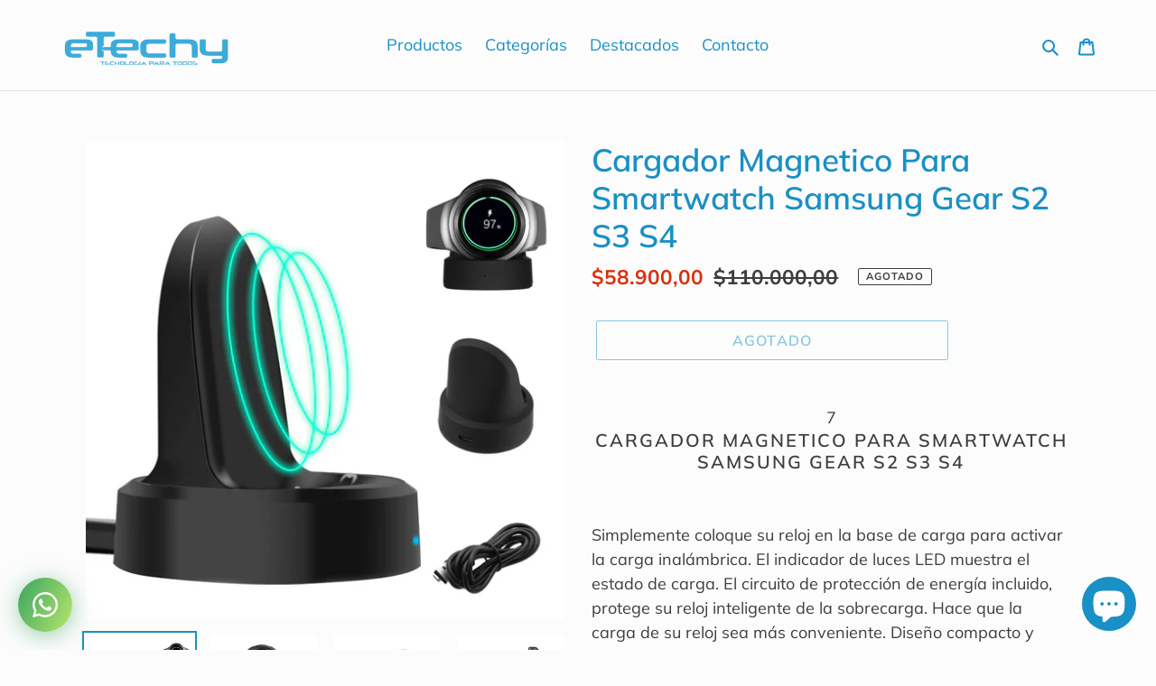

--- FILE ---
content_type: text/html; charset=utf-8
request_url: https://etechyshop.com/products/cargador-magnetico-para-smartwatch-samsung-gear-s2-s3-s4
body_size: 24234
content:
<!doctype html>
<html class="no-js" lang="es">
<head>
  <meta charset="utf-8">
  <meta http-equiv="X-UA-Compatible" content="IE=edge,chrome=1">
  <meta name="viewport" content="width=device-width,initial-scale=1">
  <meta name="theme-color" content="#1990c6">

  <link rel="preconnect" href="https://cdn.shopify.com" crossorigin>
  <link rel="preconnect" href="https://fonts.shopify.com" crossorigin>
  <link rel="preconnect" href="https://monorail-edge.shopifysvc.com"><link rel="preload" href="//etechyshop.com/cdn/shop/t/4/assets/theme.css?v=90287567561269516041603485679" as="style">
  <link rel="preload" as="font" href="//etechyshop.com/cdn/fonts/muli/muli_n6.cc1d2d4222c93c9ee9f6de4489226d2e1332d85b.woff2" type="font/woff2" crossorigin>
  <link rel="preload" as="font" href="//etechyshop.com/cdn/fonts/muli/muli_n4.e949947cfff05efcc994b2e2db40359a04fa9a92.woff2" type="font/woff2" crossorigin>
  <link rel="preload" as="font" href="//etechyshop.com/cdn/fonts/muli/muli_n7.c8c44d0404947d89610714223e630c4cbe005587.woff2" type="font/woff2" crossorigin>
  <link rel="preload" href="//etechyshop.com/cdn/shop/t/4/assets/theme.js?v=7850549236435793891603201997" as="script">
  <link rel="preload" href="//etechyshop.com/cdn/shop/t/4/assets/lazysizes.js?v=63098554868324070131601137608" as="script"><link rel="canonical" href="https://etechyshop.com/products/cargador-magnetico-para-smartwatch-samsung-gear-s2-s3-s4"><link rel="shortcut icon" href="//etechyshop.com/cdn/shop/files/Favicon_32px_32x32.png?v=1613733745" type="image/png"><title>Cargador Magnetico Para Smartwatch Samsung Gear S2 S3 S4
&ndash; eTechy SAS</title><meta name="description" content="7Cargador Magnetico Para Smartwatch Samsung Gear S2 S3 S4 &amp;nbsp; Simplemente coloque su reloj en la base de carga para activar la carga inalámbrica."><!-- /snippets/social-meta-tags.liquid -->




<meta property="og:site_name" content="eTechy SAS">
<meta property="og:url" content="https://etechyshop.com/products/cargador-magnetico-para-smartwatch-samsung-gear-s2-s3-s4">
<meta property="og:title" content="Cargador Magnetico Para Smartwatch Samsung Gear S2 S3 S4">
<meta property="og:type" content="product">
<meta property="og:description" content="7Cargador Magnetico Para Smartwatch Samsung Gear S2 S3 S4 &amp;nbsp; Simplemente coloque su reloj en la base de carga para activar la carga inalámbrica.">

  <meta property="og:price:amount" content="58.900,00">
  <meta property="og:price:currency" content="COP">

<meta property="og:image" content="http://etechyshop.com/cdn/shop/products/9_ce7d3a0f-7811-449c-92f9-a6335f28187d_1200x1200.jpg?v=1603832749"><meta property="og:image" content="http://etechyshop.com/cdn/shop/products/15_1200x1200.jpg?v=1603832749"><meta property="og:image" content="http://etechyshop.com/cdn/shop/products/10_a1f57aa8-d3ed-4ebe-956f-a856044fc227_1200x1200.jpg?v=1603832749">
<meta property="og:image:secure_url" content="https://etechyshop.com/cdn/shop/products/9_ce7d3a0f-7811-449c-92f9-a6335f28187d_1200x1200.jpg?v=1603832749"><meta property="og:image:secure_url" content="https://etechyshop.com/cdn/shop/products/15_1200x1200.jpg?v=1603832749"><meta property="og:image:secure_url" content="https://etechyshop.com/cdn/shop/products/10_a1f57aa8-d3ed-4ebe-956f-a856044fc227_1200x1200.jpg?v=1603832749">


  <meta name="twitter:site" content="@etechy_shop">

<meta name="twitter:card" content="summary_large_image">
<meta name="twitter:title" content="Cargador Magnetico Para Smartwatch Samsung Gear S2 S3 S4">
<meta name="twitter:description" content="7Cargador Magnetico Para Smartwatch Samsung Gear S2 S3 S4 &amp;nbsp; Simplemente coloque su reloj en la base de carga para activar la carga inalámbrica.">

  
<style data-shopify>
:root {
    --color-text: #1990c6;
    --color-text-rgb: 25, 144, 198;
    --color-body-text: #3d3d3d;
    --color-sale-text: #da2f0c;
    --color-small-button-text-border: #162950;
    --color-text-field: #ffffff;
    --color-text-field-text: #162950;
    --color-text-field-text-rgb: 22, 41, 80;

    --color-btn-primary: #1990c6;
    --color-btn-primary-darker: #136f99;
    --color-btn-primary-text: #ffffff;

    --color-blankstate: rgba(61, 61, 61, 0.35);
    --color-blankstate-border: rgba(61, 61, 61, 0.2);
    --color-blankstate-background: rgba(61, 61, 61, 0.1);

    --color-text-focus:#136f99;
    --color-overlay-text-focus:#e6e6e6;
    --color-btn-primary-focus:#136f99;
    --color-btn-social-focus:#cbcbcb;
    --color-small-button-text-border-focus:#27488c;
    --predictive-search-focus:#efefef;

    --color-body: #fcfcfc;
    --color-bg: #fcfcfc;
    --color-bg-rgb: 252, 252, 252;
    --color-bg-alt: rgba(61, 61, 61, 0.05);
    --color-bg-currency-selector: rgba(61, 61, 61, 0.2);

    --color-overlay-title-text: #ffffff;
    --color-image-overlay: #3d3d3d;
    --color-image-overlay-rgb: 61, 61, 61;--opacity-image-overlay: 0.4;--hover-overlay-opacity: 0.8;

    --color-border: #e4e4e4;
    --color-border-form: #909090;
    --color-border-form-darker: #767676;

    --svg-select-icon: url(//etechyshop.com/cdn/shop/t/4/assets/ico-select.svg?v=48803375421089217581601137623);
    --slick-img-url: url(//etechyshop.com/cdn/shop/t/4/assets/ajax-loader.gif?v=41356863302472015721601137606);

    --font-weight-body--bold: 700;
    --font-weight-body--bolder: 700;

    --font-stack-header: Muli, sans-serif;
    --font-style-header: normal;
    --font-weight-header: 600;

    --font-stack-body: Muli, sans-serif;
    --font-style-body: normal;
    --font-weight-body: 400;

    --font-size-header: 26;

    --font-size-base: 18;

    --font-h1-desktop: 35;
    --font-h1-mobile: 32;
    --font-h2-desktop: 20;
    --font-h2-mobile: 18;
    --font-h3-mobile: 20;
    --font-h4-desktop: 17;
    --font-h4-mobile: 15;
    --font-h5-desktop: 15;
    --font-h5-mobile: 13;
    --font-h6-desktop: 14;
    --font-h6-mobile: 12;

    --font-mega-title-large-desktop: 65;

    --font-rich-text-large: 20;
    --font-rich-text-small: 15;

    
--color-video-bg: #efefef;

    
    --global-color-image-loader-primary: rgba(25, 144, 198, 0.06);
    --global-color-image-loader-secondary: rgba(25, 144, 198, 0.12);
  }
</style>


  <style>*,::after,::before{box-sizing:border-box}body{margin:0}body,html{background-color:var(--color-body)}body,button{font-size:calc(var(--font-size-base) * 1px);font-family:var(--font-stack-body);font-style:var(--font-style-body);font-weight:var(--font-weight-body);color:var(--color-text);line-height:1.5}body,button{-webkit-font-smoothing:antialiased;-webkit-text-size-adjust:100%}.border-bottom{border-bottom:1px solid var(--color-border)}.btn--link{background-color:transparent;border:0;margin:0;color:var(--color-text);text-align:left}.text-right{text-align:right}.icon{display:inline-block;width:20px;height:20px;vertical-align:middle;fill:currentColor}.icon__fallback-text,.visually-hidden{position:absolute!important;overflow:hidden;clip:rect(0 0 0 0);height:1px;width:1px;margin:-1px;padding:0;border:0}svg.icon:not(.icon--full-color) circle,svg.icon:not(.icon--full-color) ellipse,svg.icon:not(.icon--full-color) g,svg.icon:not(.icon--full-color) line,svg.icon:not(.icon--full-color) path,svg.icon:not(.icon--full-color) polygon,svg.icon:not(.icon--full-color) polyline,svg.icon:not(.icon--full-color) rect,symbol.icon:not(.icon--full-color) circle,symbol.icon:not(.icon--full-color) ellipse,symbol.icon:not(.icon--full-color) g,symbol.icon:not(.icon--full-color) line,symbol.icon:not(.icon--full-color) path,symbol.icon:not(.icon--full-color) polygon,symbol.icon:not(.icon--full-color) polyline,symbol.icon:not(.icon--full-color) rect{fill:inherit;stroke:inherit}li{list-style:none}.list--inline{padding:0;margin:0}.list--inline>li{display:inline-block;margin-bottom:0;vertical-align:middle}a{color:var(--color-text);text-decoration:none}.h1,.h2,h1,h2{margin:0 0 17.5px;font-family:var(--font-stack-header);font-style:var(--font-style-header);font-weight:var(--font-weight-header);line-height:1.2;overflow-wrap:break-word;word-wrap:break-word}.h1 a,.h2 a,h1 a,h2 a{color:inherit;text-decoration:none;font-weight:inherit}.h1,h1{font-size:calc(((var(--font-h1-desktop))/ (var(--font-size-base))) * 1em);text-transform:none;letter-spacing:0}@media only screen and (max-width:749px){.h1,h1{font-size:calc(((var(--font-h1-mobile))/ (var(--font-size-base))) * 1em)}}.h2,h2{font-size:calc(((var(--font-h2-desktop))/ (var(--font-size-base))) * 1em);text-transform:uppercase;letter-spacing:.1em}@media only screen and (max-width:749px){.h2,h2{font-size:calc(((var(--font-h2-mobile))/ (var(--font-size-base))) * 1em)}}p{color:var(--color-body-text);margin:0 0 19.44444px}@media only screen and (max-width:749px){p{font-size:calc(((var(--font-size-base) - 1)/ (var(--font-size-base))) * 1em)}}p:last-child{margin-bottom:0}@media only screen and (max-width:749px){.small--hide{display:none!important}}.grid{list-style:none;margin:0;padding:0;margin-left:-30px}.grid::after{content:'';display:table;clear:both}@media only screen and (max-width:749px){.grid{margin-left:-22px}}.grid::after{content:'';display:table;clear:both}.grid--no-gutters{margin-left:0}.grid--no-gutters .grid__item{padding-left:0}.grid--table{display:table;table-layout:fixed;width:100%}.grid--table>.grid__item{float:none;display:table-cell;vertical-align:middle}.grid__item{float:left;padding-left:30px;width:100%}@media only screen and (max-width:749px){.grid__item{padding-left:22px}}.grid__item[class*="--push"]{position:relative}@media only screen and (min-width:750px){.medium-up--one-quarter{width:25%}.medium-up--push-one-third{width:33.33%}.medium-up--one-half{width:50%}.medium-up--push-one-third{left:33.33%;position:relative}}.site-header{position:relative;background-color:var(--color-body)}@media only screen and (max-width:749px){.site-header{border-bottom:1px solid var(--color-border)}}@media only screen and (min-width:750px){.site-header{padding:0 55px}.site-header.logo--center{padding-top:30px}}.site-header__logo{margin:15px 0}.logo-align--center .site-header__logo{text-align:center;margin:0 auto}@media only screen and (max-width:749px){.logo-align--center .site-header__logo{text-align:left;margin:15px 0}}@media only screen and (max-width:749px){.site-header__logo{padding-left:22px;text-align:left}.site-header__logo img{margin:0}}.site-header__logo-link{display:inline-block;word-break:break-word}@media only screen and (min-width:750px){.logo-align--center .site-header__logo-link{margin:0 auto}}.site-header__logo-image{display:block}@media only screen and (min-width:750px){.site-header__logo-image{margin:0 auto}}.site-header__logo-image img{width:100%}.site-header__logo-image--centered img{margin:0 auto}.site-header__logo img{display:block}.site-header__icons{position:relative;white-space:nowrap}@media only screen and (max-width:749px){.site-header__icons{width:auto;padding-right:13px}.site-header__icons .btn--link,.site-header__icons .site-header__cart{font-size:calc(((var(--font-size-base))/ (var(--font-size-base))) * 1em)}}.site-header__icons-wrapper{position:relative;display:-webkit-flex;display:-ms-flexbox;display:flex;width:100%;-ms-flex-align:center;-webkit-align-items:center;-moz-align-items:center;-ms-align-items:center;-o-align-items:center;align-items:center;-webkit-justify-content:flex-end;-ms-justify-content:flex-end;justify-content:flex-end}.site-header__account,.site-header__cart,.site-header__search{position:relative}.site-header__search.site-header__icon{display:none}@media only screen and (min-width:1400px){.site-header__search.site-header__icon{display:block}}.site-header__search-toggle{display:block}@media only screen and (min-width:750px){.site-header__account,.site-header__cart{padding:10px 11px}}.site-header__cart-title,.site-header__search-title{position:absolute!important;overflow:hidden;clip:rect(0 0 0 0);height:1px;width:1px;margin:-1px;padding:0;border:0;display:block;vertical-align:middle}.site-header__cart-title{margin-right:3px}.site-header__cart-count{display:flex;align-items:center;justify-content:center;position:absolute;right:.4rem;top:.2rem;font-weight:700;background-color:var(--color-btn-primary);color:var(--color-btn-primary-text);border-radius:50%;min-width:1em;height:1em}.site-header__cart-count span{font-family:HelveticaNeue,"Helvetica Neue",Helvetica,Arial,sans-serif;font-size:calc(11em / 16);line-height:1}@media only screen and (max-width:749px){.site-header__cart-count{top:calc(7em / 16);right:0;border-radius:50%;min-width:calc(19em / 16);height:calc(19em / 16)}}@media only screen and (max-width:749px){.site-header__cart-count span{padding:.25em calc(6em / 16);font-size:12px}}.site-header__menu{display:none}@media only screen and (max-width:749px){.site-header__icon{display:inline-block;vertical-align:middle;padding:10px 11px;margin:0}}@media only screen and (min-width:750px){.site-header__icon .icon-search{margin-right:3px}}.announcement-bar{z-index:10;position:relative;text-align:center;border-bottom:1px solid transparent;padding:2px}.announcement-bar__link{display:block}.announcement-bar__message{display:block;padding:11px 22px;font-size:calc(((16)/ (var(--font-size-base))) * 1em);font-weight:var(--font-weight-header)}@media only screen and (min-width:750px){.announcement-bar__message{padding-left:55px;padding-right:55px}}.site-nav{position:relative;padding:0;text-align:center;margin:25px 0}.site-nav a{padding:3px 10px}.site-nav__link{display:block;white-space:nowrap}.site-nav--centered .site-nav__link{padding-top:0}.site-nav__link .icon-chevron-down{width:calc(8em / 16);height:calc(8em / 16);margin-left:.5rem}.site-nav__label{border-bottom:1px solid transparent}.site-nav__link--active .site-nav__label{border-bottom-color:var(--color-text)}.site-nav__link--button{border:none;background-color:transparent;padding:3px 10px}.site-header__mobile-nav{z-index:11;position:relative;background-color:var(--color-body)}@media only screen and (max-width:749px){.site-header__mobile-nav{display:-webkit-flex;display:-ms-flexbox;display:flex;width:100%;-ms-flex-align:center;-webkit-align-items:center;-moz-align-items:center;-ms-align-items:center;-o-align-items:center;align-items:center}}.mobile-nav--open .icon-close{display:none}.main-content{opacity:0}.main-content .shopify-section{display:none}.main-content .shopify-section:first-child{display:inherit}.critical-hidden{display:none}</style>

  <script>
    window.performance.mark('debut:theme_stylesheet_loaded.start');

    function onLoadStylesheet() {
      performance.mark('debut:theme_stylesheet_loaded.end');
      performance.measure('debut:theme_stylesheet_loaded', 'debut:theme_stylesheet_loaded.start', 'debut:theme_stylesheet_loaded.end');

      var url = "//etechyshop.com/cdn/shop/t/4/assets/theme.css?v=90287567561269516041603485679";
      var link = document.querySelector('link[href="' + url + '"]');
      link.loaded = true;
      link.dispatchEvent(new Event('load'));
    }
  </script>

  <link rel="stylesheet" href="//etechyshop.com/cdn/shop/t/4/assets/theme.css?v=90287567561269516041603485679" type="text/css" media="print" onload="this.media='all';onLoadStylesheet()">

  <style>
    @font-face {
  font-family: Muli;
  font-weight: 600;
  font-style: normal;
  font-display: swap;
  src: url("//etechyshop.com/cdn/fonts/muli/muli_n6.cc1d2d4222c93c9ee9f6de4489226d2e1332d85b.woff2") format("woff2"),
       url("//etechyshop.com/cdn/fonts/muli/muli_n6.2bb79714f197c09d3f5905925734a3f1166d5d27.woff") format("woff");
}

    @font-face {
  font-family: Muli;
  font-weight: 400;
  font-style: normal;
  font-display: swap;
  src: url("//etechyshop.com/cdn/fonts/muli/muli_n4.e949947cfff05efcc994b2e2db40359a04fa9a92.woff2") format("woff2"),
       url("//etechyshop.com/cdn/fonts/muli/muli_n4.35355e4a0c27c9bc94d9af3f9bcb586d8229277a.woff") format("woff");
}

    @font-face {
  font-family: Muli;
  font-weight: 700;
  font-style: normal;
  font-display: swap;
  src: url("//etechyshop.com/cdn/fonts/muli/muli_n7.c8c44d0404947d89610714223e630c4cbe005587.woff2") format("woff2"),
       url("//etechyshop.com/cdn/fonts/muli/muli_n7.4cbcffea6175d46b4d67e9408244a5b38c2ac568.woff") format("woff");
}

    @font-face {
  font-family: Muli;
  font-weight: 700;
  font-style: normal;
  font-display: swap;
  src: url("//etechyshop.com/cdn/fonts/muli/muli_n7.c8c44d0404947d89610714223e630c4cbe005587.woff2") format("woff2"),
       url("//etechyshop.com/cdn/fonts/muli/muli_n7.4cbcffea6175d46b4d67e9408244a5b38c2ac568.woff") format("woff");
}

    @font-face {
  font-family: Muli;
  font-weight: 400;
  font-style: italic;
  font-display: swap;
  src: url("//etechyshop.com/cdn/fonts/muli/muli_i4.c0a1ea800bab5884ab82e4eb25a6bd25121bd08c.woff2") format("woff2"),
       url("//etechyshop.com/cdn/fonts/muli/muli_i4.a6c39b1b31d876de7f99b3646461aa87120de6ed.woff") format("woff");
}

    @font-face {
  font-family: Muli;
  font-weight: 700;
  font-style: italic;
  font-display: swap;
  src: url("//etechyshop.com/cdn/fonts/muli/muli_i7.34eedbf231efa20bd065d55f6f71485730632c7b.woff2") format("woff2"),
       url("//etechyshop.com/cdn/fonts/muli/muli_i7.2b4df846821493e68344d0b0212997d071bf38b7.woff") format("woff");
}

  </style>

  <script>
    var theme = {
      breakpoints: {
        medium: 750,
        large: 990,
        widescreen: 1400
      },
      strings: {
        addToCart: "Agregar al carrito",
        soldOut: "Agotado",
        unavailable: "No disponible",
        regularPrice: "Precio habitual",
        salePrice: "Precio de venta",
        sale: "Oferta",
        fromLowestPrice: "de [price]",
        vendor: "Proveedor",
        showMore: "Ver más",
        showLess: "Mostrar menos",
        searchFor: "Buscar",
        addressError: "No se puede encontrar esa dirección",
        addressNoResults: "No results for that address",
        addressQueryLimit: "Se ha excedido el límite de uso de la API de Google . Considere la posibilidad de actualizar a un \u003ca href=\"https:\/\/developers.google.com\/maps\/premium\/usage-limits\"\u003ePlan Premium\u003c\/a\u003e.",
        authError: "Hubo un problema de autenticación con su cuenta de Google Maps.",
        newWindow: "Abre en una nueva ventana.",
        external: "Abre sitio externo.",
        newWindowExternal: "Abre sitio externo externo en una nueva ventana.",
        removeLabel: "Eliminar [product]",
        update: "Actualizar carrito",
        quantity: "Cantidad",
        discountedTotal: "Descuento total",
        regularTotal: "Precio regular total",
        priceColumn: "Ver la columna de Precio para detalles del descuento.",
        quantityMinimumMessage: "La cantidad debe ser 1 o más",
        cartError: "Se ha producido un error al actualizar tu carrito. Vuelve a intentarlo.",
        removedItemMessage: "Eliminó \u003cspan class=\"cart__removed-product-details\"\u003e([quantity]) [link]\u003c\/span\u003e de tu carrito de compra.",
        unitPrice: "Precio unitario",
        unitPriceSeparator: "por",
        oneCartCount: "1 artículo",
        otherCartCount: "[count] artículos",
        quantityLabel: "Cantidad: [count]",
        products: "Productos",
        loading: "Cargando",
        number_of_results: "[result_number] de [results_count]",
        number_of_results_found: "[results_count] resultados encontrados",
        one_result_found: "1 resultado encontrado"
      },
      moneyFormat: "${{amount_with_comma_separator}}",
      moneyFormatWithCurrency: "${{amount_with_comma_separator}} COP",
      settings: {
        predictiveSearchEnabled: true,
        predictiveSearchShowPrice: false,
        predictiveSearchShowVendor: false
      },
      stylesheet: "//etechyshop.com/cdn/shop/t/4/assets/theme.css?v=90287567561269516041603485679"
    }

    document.documentElement.className = document.documentElement.className.replace('no-js', 'js');
  </script><script src="//etechyshop.com/cdn/shop/t/4/assets/theme.js?v=7850549236435793891603201997" defer="defer"></script>
  <script src="//etechyshop.com/cdn/shop/t/4/assets/lazysizes.js?v=63098554868324070131601137608" async="async"></script>

  <script type="text/javascript">
    if (window.MSInputMethodContext && document.documentMode) {
      var scripts = document.getElementsByTagName('script')[0];
      var polyfill = document.createElement("script");
      polyfill.defer = true;
      polyfill.src = "//etechyshop.com/cdn/shop/t/4/assets/ie11CustomProperties.min.js?v=146208399201472936201601137607";

      scripts.parentNode.insertBefore(polyfill, scripts);
    }
  </script>

  <script>window.performance && window.performance.mark && window.performance.mark('shopify.content_for_header.start');</script><meta id="shopify-digital-wallet" name="shopify-digital-wallet" content="/37861359752/digital_wallets/dialog">
<link rel="alternate" type="application/json+oembed" href="https://etechyshop.com/products/cargador-magnetico-para-smartwatch-samsung-gear-s2-s3-s4.oembed">
<script async="async" src="/checkouts/internal/preloads.js?locale=es-CO"></script>
<script id="shopify-features" type="application/json">{"accessToken":"1b9af0cd8d05dac0a2a76caa6b8cb2aa","betas":["rich-media-storefront-analytics"],"domain":"etechyshop.com","predictiveSearch":true,"shopId":37861359752,"locale":"es"}</script>
<script>var Shopify = Shopify || {};
Shopify.shop = "etechy-sas.myshopify.com";
Shopify.locale = "es";
Shopify.currency = {"active":"COP","rate":"1.0"};
Shopify.country = "CO";
Shopify.theme = {"name":"Principal","id":97207419016,"schema_name":"Debut","schema_version":"17.5.0","theme_store_id":796,"role":"main"};
Shopify.theme.handle = "null";
Shopify.theme.style = {"id":null,"handle":null};
Shopify.cdnHost = "etechyshop.com/cdn";
Shopify.routes = Shopify.routes || {};
Shopify.routes.root = "/";</script>
<script type="module">!function(o){(o.Shopify=o.Shopify||{}).modules=!0}(window);</script>
<script>!function(o){function n(){var o=[];function n(){o.push(Array.prototype.slice.apply(arguments))}return n.q=o,n}var t=o.Shopify=o.Shopify||{};t.loadFeatures=n(),t.autoloadFeatures=n()}(window);</script>
<script id="shop-js-analytics" type="application/json">{"pageType":"product"}</script>
<script defer="defer" async type="module" src="//etechyshop.com/cdn/shopifycloud/shop-js/modules/v2/client.init-shop-cart-sync_BFpxDrjM.es.esm.js"></script>
<script defer="defer" async type="module" src="//etechyshop.com/cdn/shopifycloud/shop-js/modules/v2/chunk.common_CnP21gUX.esm.js"></script>
<script defer="defer" async type="module" src="//etechyshop.com/cdn/shopifycloud/shop-js/modules/v2/chunk.modal_D61HrJrg.esm.js"></script>
<script type="module">
  await import("//etechyshop.com/cdn/shopifycloud/shop-js/modules/v2/client.init-shop-cart-sync_BFpxDrjM.es.esm.js");
await import("//etechyshop.com/cdn/shopifycloud/shop-js/modules/v2/chunk.common_CnP21gUX.esm.js");
await import("//etechyshop.com/cdn/shopifycloud/shop-js/modules/v2/chunk.modal_D61HrJrg.esm.js");

  window.Shopify.SignInWithShop?.initShopCartSync?.({"fedCMEnabled":true,"windoidEnabled":true});

</script>
<script>(function() {
  var isLoaded = false;
  function asyncLoad() {
    if (isLoaded) return;
    isLoaded = true;
    var urls = ["https:\/\/cdn.shopify.com\/s\/files\/1\/0184\/4255\/1360\/files\/whatsapp.v2.min.js?v=1603433644\u0026shop=etechy-sas.myshopify.com"];
    for (var i = 0; i < urls.length; i++) {
      var s = document.createElement('script');
      s.type = 'text/javascript';
      s.async = true;
      s.src = urls[i];
      var x = document.getElementsByTagName('script')[0];
      x.parentNode.insertBefore(s, x);
    }
  };
  if(window.attachEvent) {
    window.attachEvent('onload', asyncLoad);
  } else {
    window.addEventListener('load', asyncLoad, false);
  }
})();</script>
<script id="__st">var __st={"a":37861359752,"offset":-18000,"reqid":"3c4329ca-1b95-4295-9a0a-f506949631af-1770080877","pageurl":"etechyshop.com\/products\/cargador-magnetico-para-smartwatch-samsung-gear-s2-s3-s4","u":"02419a7256b1","p":"product","rtyp":"product","rid":5186288517256};</script>
<script>window.ShopifyPaypalV4VisibilityTracking = true;</script>
<script id="captcha-bootstrap">!function(){'use strict';const t='contact',e='account',n='new_comment',o=[[t,t],['blogs',n],['comments',n],[t,'customer']],c=[[e,'customer_login'],[e,'guest_login'],[e,'recover_customer_password'],[e,'create_customer']],r=t=>t.map((([t,e])=>`form[action*='/${t}']:not([data-nocaptcha='true']) input[name='form_type'][value='${e}']`)).join(','),a=t=>()=>t?[...document.querySelectorAll(t)].map((t=>t.form)):[];function s(){const t=[...o],e=r(t);return a(e)}const i='password',u='form_key',d=['recaptcha-v3-token','g-recaptcha-response','h-captcha-response',i],f=()=>{try{return window.sessionStorage}catch{return}},m='__shopify_v',_=t=>t.elements[u];function p(t,e,n=!1){try{const o=window.sessionStorage,c=JSON.parse(o.getItem(e)),{data:r}=function(t){const{data:e,action:n}=t;return t[m]||n?{data:e,action:n}:{data:t,action:n}}(c);for(const[e,n]of Object.entries(r))t.elements[e]&&(t.elements[e].value=n);n&&o.removeItem(e)}catch(o){console.error('form repopulation failed',{error:o})}}const l='form_type',E='cptcha';function T(t){t.dataset[E]=!0}const w=window,h=w.document,L='Shopify',v='ce_forms',y='captcha';let A=!1;((t,e)=>{const n=(g='f06e6c50-85a8-45c8-87d0-21a2b65856fe',I='https://cdn.shopify.com/shopifycloud/storefront-forms-hcaptcha/ce_storefront_forms_captcha_hcaptcha.v1.5.2.iife.js',D={infoText:'Protegido por hCaptcha',privacyText:'Privacidad',termsText:'Términos'},(t,e,n)=>{const o=w[L][v],c=o.bindForm;if(c)return c(t,g,e,D).then(n);var r;o.q.push([[t,g,e,D],n]),r=I,A||(h.body.append(Object.assign(h.createElement('script'),{id:'captcha-provider',async:!0,src:r})),A=!0)});var g,I,D;w[L]=w[L]||{},w[L][v]=w[L][v]||{},w[L][v].q=[],w[L][y]=w[L][y]||{},w[L][y].protect=function(t,e){n(t,void 0,e),T(t)},Object.freeze(w[L][y]),function(t,e,n,w,h,L){const[v,y,A,g]=function(t,e,n){const i=e?o:[],u=t?c:[],d=[...i,...u],f=r(d),m=r(i),_=r(d.filter((([t,e])=>n.includes(e))));return[a(f),a(m),a(_),s()]}(w,h,L),I=t=>{const e=t.target;return e instanceof HTMLFormElement?e:e&&e.form},D=t=>v().includes(t);t.addEventListener('submit',(t=>{const e=I(t);if(!e)return;const n=D(e)&&!e.dataset.hcaptchaBound&&!e.dataset.recaptchaBound,o=_(e),c=g().includes(e)&&(!o||!o.value);(n||c)&&t.preventDefault(),c&&!n&&(function(t){try{if(!f())return;!function(t){const e=f();if(!e)return;const n=_(t);if(!n)return;const o=n.value;o&&e.removeItem(o)}(t);const e=Array.from(Array(32),(()=>Math.random().toString(36)[2])).join('');!function(t,e){_(t)||t.append(Object.assign(document.createElement('input'),{type:'hidden',name:u})),t.elements[u].value=e}(t,e),function(t,e){const n=f();if(!n)return;const o=[...t.querySelectorAll(`input[type='${i}']`)].map((({name:t})=>t)),c=[...d,...o],r={};for(const[a,s]of new FormData(t).entries())c.includes(a)||(r[a]=s);n.setItem(e,JSON.stringify({[m]:1,action:t.action,data:r}))}(t,e)}catch(e){console.error('failed to persist form',e)}}(e),e.submit())}));const S=(t,e)=>{t&&!t.dataset[E]&&(n(t,e.some((e=>e===t))),T(t))};for(const o of['focusin','change'])t.addEventListener(o,(t=>{const e=I(t);D(e)&&S(e,y())}));const B=e.get('form_key'),M=e.get(l),P=B&&M;t.addEventListener('DOMContentLoaded',(()=>{const t=y();if(P)for(const e of t)e.elements[l].value===M&&p(e,B);[...new Set([...A(),...v().filter((t=>'true'===t.dataset.shopifyCaptcha))])].forEach((e=>S(e,t)))}))}(h,new URLSearchParams(w.location.search),n,t,e,['guest_login'])})(!0,!0)}();</script>
<script integrity="sha256-4kQ18oKyAcykRKYeNunJcIwy7WH5gtpwJnB7kiuLZ1E=" data-source-attribution="shopify.loadfeatures" defer="defer" src="//etechyshop.com/cdn/shopifycloud/storefront/assets/storefront/load_feature-a0a9edcb.js" crossorigin="anonymous"></script>
<script data-source-attribution="shopify.dynamic_checkout.dynamic.init">var Shopify=Shopify||{};Shopify.PaymentButton=Shopify.PaymentButton||{isStorefrontPortableWallets:!0,init:function(){window.Shopify.PaymentButton.init=function(){};var t=document.createElement("script");t.src="https://etechyshop.com/cdn/shopifycloud/portable-wallets/latest/portable-wallets.es.js",t.type="module",document.head.appendChild(t)}};
</script>
<script data-source-attribution="shopify.dynamic_checkout.buyer_consent">
  function portableWalletsHideBuyerConsent(e){var t=document.getElementById("shopify-buyer-consent"),n=document.getElementById("shopify-subscription-policy-button");t&&n&&(t.classList.add("hidden"),t.setAttribute("aria-hidden","true"),n.removeEventListener("click",e))}function portableWalletsShowBuyerConsent(e){var t=document.getElementById("shopify-buyer-consent"),n=document.getElementById("shopify-subscription-policy-button");t&&n&&(t.classList.remove("hidden"),t.removeAttribute("aria-hidden"),n.addEventListener("click",e))}window.Shopify?.PaymentButton&&(window.Shopify.PaymentButton.hideBuyerConsent=portableWalletsHideBuyerConsent,window.Shopify.PaymentButton.showBuyerConsent=portableWalletsShowBuyerConsent);
</script>
<script>
  function portableWalletsCleanup(e){e&&e.src&&console.error("Failed to load portable wallets script "+e.src);var t=document.querySelectorAll("shopify-accelerated-checkout .shopify-payment-button__skeleton, shopify-accelerated-checkout-cart .wallet-cart-button__skeleton"),e=document.getElementById("shopify-buyer-consent");for(let e=0;e<t.length;e++)t[e].remove();e&&e.remove()}function portableWalletsNotLoadedAsModule(e){e instanceof ErrorEvent&&"string"==typeof e.message&&e.message.includes("import.meta")&&"string"==typeof e.filename&&e.filename.includes("portable-wallets")&&(window.removeEventListener("error",portableWalletsNotLoadedAsModule),window.Shopify.PaymentButton.failedToLoad=e,"loading"===document.readyState?document.addEventListener("DOMContentLoaded",window.Shopify.PaymentButton.init):window.Shopify.PaymentButton.init())}window.addEventListener("error",portableWalletsNotLoadedAsModule);
</script>

<script type="module" src="https://etechyshop.com/cdn/shopifycloud/portable-wallets/latest/portable-wallets.es.js" onError="portableWalletsCleanup(this)" crossorigin="anonymous"></script>
<script nomodule>
  document.addEventListener("DOMContentLoaded", portableWalletsCleanup);
</script>

<link id="shopify-accelerated-checkout-styles" rel="stylesheet" media="screen" href="https://etechyshop.com/cdn/shopifycloud/portable-wallets/latest/accelerated-checkout-backwards-compat.css" crossorigin="anonymous">
<style id="shopify-accelerated-checkout-cart">
        #shopify-buyer-consent {
  margin-top: 1em;
  display: inline-block;
  width: 100%;
}

#shopify-buyer-consent.hidden {
  display: none;
}

#shopify-subscription-policy-button {
  background: none;
  border: none;
  padding: 0;
  text-decoration: underline;
  font-size: inherit;
  cursor: pointer;
}

#shopify-subscription-policy-button::before {
  box-shadow: none;
}

      </style>

<script>window.performance && window.performance.mark && window.performance.mark('shopify.content_for_header.end');</script>
<script src="https://cdn.shopify.com/extensions/e8878072-2f6b-4e89-8082-94b04320908d/inbox-1254/assets/inbox-chat-loader.js" type="text/javascript" defer="defer"></script>
<link href="https://monorail-edge.shopifysvc.com" rel="dns-prefetch">
<script>(function(){if ("sendBeacon" in navigator && "performance" in window) {try {var session_token_from_headers = performance.getEntriesByType('navigation')[0].serverTiming.find(x => x.name == '_s').description;} catch {var session_token_from_headers = undefined;}var session_cookie_matches = document.cookie.match(/_shopify_s=([^;]*)/);var session_token_from_cookie = session_cookie_matches && session_cookie_matches.length === 2 ? session_cookie_matches[1] : "";var session_token = session_token_from_headers || session_token_from_cookie || "";function handle_abandonment_event(e) {var entries = performance.getEntries().filter(function(entry) {return /monorail-edge.shopifysvc.com/.test(entry.name);});if (!window.abandonment_tracked && entries.length === 0) {window.abandonment_tracked = true;var currentMs = Date.now();var navigation_start = performance.timing.navigationStart;var payload = {shop_id: 37861359752,url: window.location.href,navigation_start,duration: currentMs - navigation_start,session_token,page_type: "product"};window.navigator.sendBeacon("https://monorail-edge.shopifysvc.com/v1/produce", JSON.stringify({schema_id: "online_store_buyer_site_abandonment/1.1",payload: payload,metadata: {event_created_at_ms: currentMs,event_sent_at_ms: currentMs}}));}}window.addEventListener('pagehide', handle_abandonment_event);}}());</script>
<script id="web-pixels-manager-setup">(function e(e,d,r,n,o){if(void 0===o&&(o={}),!Boolean(null===(a=null===(i=window.Shopify)||void 0===i?void 0:i.analytics)||void 0===a?void 0:a.replayQueue)){var i,a;window.Shopify=window.Shopify||{};var t=window.Shopify;t.analytics=t.analytics||{};var s=t.analytics;s.replayQueue=[],s.publish=function(e,d,r){return s.replayQueue.push([e,d,r]),!0};try{self.performance.mark("wpm:start")}catch(e){}var l=function(){var e={modern:/Edge?\/(1{2}[4-9]|1[2-9]\d|[2-9]\d{2}|\d{4,})\.\d+(\.\d+|)|Firefox\/(1{2}[4-9]|1[2-9]\d|[2-9]\d{2}|\d{4,})\.\d+(\.\d+|)|Chrom(ium|e)\/(9{2}|\d{3,})\.\d+(\.\d+|)|(Maci|X1{2}).+ Version\/(15\.\d+|(1[6-9]|[2-9]\d|\d{3,})\.\d+)([,.]\d+|)( \(\w+\)|)( Mobile\/\w+|) Safari\/|Chrome.+OPR\/(9{2}|\d{3,})\.\d+\.\d+|(CPU[ +]OS|iPhone[ +]OS|CPU[ +]iPhone|CPU IPhone OS|CPU iPad OS)[ +]+(15[._]\d+|(1[6-9]|[2-9]\d|\d{3,})[._]\d+)([._]\d+|)|Android:?[ /-](13[3-9]|1[4-9]\d|[2-9]\d{2}|\d{4,})(\.\d+|)(\.\d+|)|Android.+Firefox\/(13[5-9]|1[4-9]\d|[2-9]\d{2}|\d{4,})\.\d+(\.\d+|)|Android.+Chrom(ium|e)\/(13[3-9]|1[4-9]\d|[2-9]\d{2}|\d{4,})\.\d+(\.\d+|)|SamsungBrowser\/([2-9]\d|\d{3,})\.\d+/,legacy:/Edge?\/(1[6-9]|[2-9]\d|\d{3,})\.\d+(\.\d+|)|Firefox\/(5[4-9]|[6-9]\d|\d{3,})\.\d+(\.\d+|)|Chrom(ium|e)\/(5[1-9]|[6-9]\d|\d{3,})\.\d+(\.\d+|)([\d.]+$|.*Safari\/(?![\d.]+ Edge\/[\d.]+$))|(Maci|X1{2}).+ Version\/(10\.\d+|(1[1-9]|[2-9]\d|\d{3,})\.\d+)([,.]\d+|)( \(\w+\)|)( Mobile\/\w+|) Safari\/|Chrome.+OPR\/(3[89]|[4-9]\d|\d{3,})\.\d+\.\d+|(CPU[ +]OS|iPhone[ +]OS|CPU[ +]iPhone|CPU IPhone OS|CPU iPad OS)[ +]+(10[._]\d+|(1[1-9]|[2-9]\d|\d{3,})[._]\d+)([._]\d+|)|Android:?[ /-](13[3-9]|1[4-9]\d|[2-9]\d{2}|\d{4,})(\.\d+|)(\.\d+|)|Mobile Safari.+OPR\/([89]\d|\d{3,})\.\d+\.\d+|Android.+Firefox\/(13[5-9]|1[4-9]\d|[2-9]\d{2}|\d{4,})\.\d+(\.\d+|)|Android.+Chrom(ium|e)\/(13[3-9]|1[4-9]\d|[2-9]\d{2}|\d{4,})\.\d+(\.\d+|)|Android.+(UC? ?Browser|UCWEB|U3)[ /]?(15\.([5-9]|\d{2,})|(1[6-9]|[2-9]\d|\d{3,})\.\d+)\.\d+|SamsungBrowser\/(5\.\d+|([6-9]|\d{2,})\.\d+)|Android.+MQ{2}Browser\/(14(\.(9|\d{2,})|)|(1[5-9]|[2-9]\d|\d{3,})(\.\d+|))(\.\d+|)|K[Aa][Ii]OS\/(3\.\d+|([4-9]|\d{2,})\.\d+)(\.\d+|)/},d=e.modern,r=e.legacy,n=navigator.userAgent;return n.match(d)?"modern":n.match(r)?"legacy":"unknown"}(),u="modern"===l?"modern":"legacy",c=(null!=n?n:{modern:"",legacy:""})[u],f=function(e){return[e.baseUrl,"/wpm","/b",e.hashVersion,"modern"===e.buildTarget?"m":"l",".js"].join("")}({baseUrl:d,hashVersion:r,buildTarget:u}),m=function(e){var d=e.version,r=e.bundleTarget,n=e.surface,o=e.pageUrl,i=e.monorailEndpoint;return{emit:function(e){var a=e.status,t=e.errorMsg,s=(new Date).getTime(),l=JSON.stringify({metadata:{event_sent_at_ms:s},events:[{schema_id:"web_pixels_manager_load/3.1",payload:{version:d,bundle_target:r,page_url:o,status:a,surface:n,error_msg:t},metadata:{event_created_at_ms:s}}]});if(!i)return console&&console.warn&&console.warn("[Web Pixels Manager] No Monorail endpoint provided, skipping logging."),!1;try{return self.navigator.sendBeacon.bind(self.navigator)(i,l)}catch(e){}var u=new XMLHttpRequest;try{return u.open("POST",i,!0),u.setRequestHeader("Content-Type","text/plain"),u.send(l),!0}catch(e){return console&&console.warn&&console.warn("[Web Pixels Manager] Got an unhandled error while logging to Monorail."),!1}}}}({version:r,bundleTarget:l,surface:e.surface,pageUrl:self.location.href,monorailEndpoint:e.monorailEndpoint});try{o.browserTarget=l,function(e){var d=e.src,r=e.async,n=void 0===r||r,o=e.onload,i=e.onerror,a=e.sri,t=e.scriptDataAttributes,s=void 0===t?{}:t,l=document.createElement("script"),u=document.querySelector("head"),c=document.querySelector("body");if(l.async=n,l.src=d,a&&(l.integrity=a,l.crossOrigin="anonymous"),s)for(var f in s)if(Object.prototype.hasOwnProperty.call(s,f))try{l.dataset[f]=s[f]}catch(e){}if(o&&l.addEventListener("load",o),i&&l.addEventListener("error",i),u)u.appendChild(l);else{if(!c)throw new Error("Did not find a head or body element to append the script");c.appendChild(l)}}({src:f,async:!0,onload:function(){if(!function(){var e,d;return Boolean(null===(d=null===(e=window.Shopify)||void 0===e?void 0:e.analytics)||void 0===d?void 0:d.initialized)}()){var d=window.webPixelsManager.init(e)||void 0;if(d){var r=window.Shopify.analytics;r.replayQueue.forEach((function(e){var r=e[0],n=e[1],o=e[2];d.publishCustomEvent(r,n,o)})),r.replayQueue=[],r.publish=d.publishCustomEvent,r.visitor=d.visitor,r.initialized=!0}}},onerror:function(){return m.emit({status:"failed",errorMsg:"".concat(f," has failed to load")})},sri:function(e){var d=/^sha384-[A-Za-z0-9+/=]+$/;return"string"==typeof e&&d.test(e)}(c)?c:"",scriptDataAttributes:o}),m.emit({status:"loading"})}catch(e){m.emit({status:"failed",errorMsg:(null==e?void 0:e.message)||"Unknown error"})}}})({shopId: 37861359752,storefrontBaseUrl: "https://etechyshop.com",extensionsBaseUrl: "https://extensions.shopifycdn.com/cdn/shopifycloud/web-pixels-manager",monorailEndpoint: "https://monorail-edge.shopifysvc.com/unstable/produce_batch",surface: "storefront-renderer",enabledBetaFlags: ["2dca8a86"],webPixelsConfigList: [{"id":"72515720","eventPayloadVersion":"v1","runtimeContext":"LAX","scriptVersion":"1","type":"CUSTOM","privacyPurposes":["ANALYTICS"],"name":"Google Analytics tag (migrated)"},{"id":"shopify-app-pixel","configuration":"{}","eventPayloadVersion":"v1","runtimeContext":"STRICT","scriptVersion":"0450","apiClientId":"shopify-pixel","type":"APP","privacyPurposes":["ANALYTICS","MARKETING"]},{"id":"shopify-custom-pixel","eventPayloadVersion":"v1","runtimeContext":"LAX","scriptVersion":"0450","apiClientId":"shopify-pixel","type":"CUSTOM","privacyPurposes":["ANALYTICS","MARKETING"]}],isMerchantRequest: false,initData: {"shop":{"name":"eTechy SAS","paymentSettings":{"currencyCode":"COP"},"myshopifyDomain":"etechy-sas.myshopify.com","countryCode":"CO","storefrontUrl":"https:\/\/etechyshop.com"},"customer":null,"cart":null,"checkout":null,"productVariants":[{"price":{"amount":58900.0,"currencyCode":"COP"},"product":{"title":"Cargador Magnetico Para Smartwatch Samsung Gear S2 S3 S4","vendor":"eTechy SAS","id":"5186288517256","untranslatedTitle":"Cargador Magnetico Para Smartwatch Samsung Gear S2 S3 S4","url":"\/products\/cargador-magnetico-para-smartwatch-samsung-gear-s2-s3-s4","type":"Accesorios Celulares"},"id":"34551241801864","image":{"src":"\/\/etechyshop.com\/cdn\/shop\/products\/9_ce7d3a0f-7811-449c-92f9-a6335f28187d.jpg?v=1603832749"},"sku":"cargador magnético smartwatch","title":"Default Title","untranslatedTitle":"Default Title"}],"purchasingCompany":null},},"https://etechyshop.com/cdn","3918e4e0wbf3ac3cepc5707306mb02b36c6",{"modern":"","legacy":""},{"shopId":"37861359752","storefrontBaseUrl":"https:\/\/etechyshop.com","extensionBaseUrl":"https:\/\/extensions.shopifycdn.com\/cdn\/shopifycloud\/web-pixels-manager","surface":"storefront-renderer","enabledBetaFlags":"[\"2dca8a86\"]","isMerchantRequest":"false","hashVersion":"3918e4e0wbf3ac3cepc5707306mb02b36c6","publish":"custom","events":"[[\"page_viewed\",{}],[\"product_viewed\",{\"productVariant\":{\"price\":{\"amount\":58900.0,\"currencyCode\":\"COP\"},\"product\":{\"title\":\"Cargador Magnetico Para Smartwatch Samsung Gear S2 S3 S4\",\"vendor\":\"eTechy SAS\",\"id\":\"5186288517256\",\"untranslatedTitle\":\"Cargador Magnetico Para Smartwatch Samsung Gear S2 S3 S4\",\"url\":\"\/products\/cargador-magnetico-para-smartwatch-samsung-gear-s2-s3-s4\",\"type\":\"Accesorios Celulares\"},\"id\":\"34551241801864\",\"image\":{\"src\":\"\/\/etechyshop.com\/cdn\/shop\/products\/9_ce7d3a0f-7811-449c-92f9-a6335f28187d.jpg?v=1603832749\"},\"sku\":\"cargador magnético smartwatch\",\"title\":\"Default Title\",\"untranslatedTitle\":\"Default Title\"}}]]"});</script><script>
  window.ShopifyAnalytics = window.ShopifyAnalytics || {};
  window.ShopifyAnalytics.meta = window.ShopifyAnalytics.meta || {};
  window.ShopifyAnalytics.meta.currency = 'COP';
  var meta = {"product":{"id":5186288517256,"gid":"gid:\/\/shopify\/Product\/5186288517256","vendor":"eTechy SAS","type":"Accesorios Celulares","handle":"cargador-magnetico-para-smartwatch-samsung-gear-s2-s3-s4","variants":[{"id":34551241801864,"price":5890000,"name":"Cargador Magnetico Para Smartwatch Samsung Gear S2 S3 S4","public_title":null,"sku":"cargador magnético smartwatch"}],"remote":false},"page":{"pageType":"product","resourceType":"product","resourceId":5186288517256,"requestId":"3c4329ca-1b95-4295-9a0a-f506949631af-1770080877"}};
  for (var attr in meta) {
    window.ShopifyAnalytics.meta[attr] = meta[attr];
  }
</script>
<script class="analytics">
  (function () {
    var customDocumentWrite = function(content) {
      var jquery = null;

      if (window.jQuery) {
        jquery = window.jQuery;
      } else if (window.Checkout && window.Checkout.$) {
        jquery = window.Checkout.$;
      }

      if (jquery) {
        jquery('body').append(content);
      }
    };

    var hasLoggedConversion = function(token) {
      if (token) {
        return document.cookie.indexOf('loggedConversion=' + token) !== -1;
      }
      return false;
    }

    var setCookieIfConversion = function(token) {
      if (token) {
        var twoMonthsFromNow = new Date(Date.now());
        twoMonthsFromNow.setMonth(twoMonthsFromNow.getMonth() + 2);

        document.cookie = 'loggedConversion=' + token + '; expires=' + twoMonthsFromNow;
      }
    }

    var trekkie = window.ShopifyAnalytics.lib = window.trekkie = window.trekkie || [];
    if (trekkie.integrations) {
      return;
    }
    trekkie.methods = [
      'identify',
      'page',
      'ready',
      'track',
      'trackForm',
      'trackLink'
    ];
    trekkie.factory = function(method) {
      return function() {
        var args = Array.prototype.slice.call(arguments);
        args.unshift(method);
        trekkie.push(args);
        return trekkie;
      };
    };
    for (var i = 0; i < trekkie.methods.length; i++) {
      var key = trekkie.methods[i];
      trekkie[key] = trekkie.factory(key);
    }
    trekkie.load = function(config) {
      trekkie.config = config || {};
      trekkie.config.initialDocumentCookie = document.cookie;
      var first = document.getElementsByTagName('script')[0];
      var script = document.createElement('script');
      script.type = 'text/javascript';
      script.onerror = function(e) {
        var scriptFallback = document.createElement('script');
        scriptFallback.type = 'text/javascript';
        scriptFallback.onerror = function(error) {
                var Monorail = {
      produce: function produce(monorailDomain, schemaId, payload) {
        var currentMs = new Date().getTime();
        var event = {
          schema_id: schemaId,
          payload: payload,
          metadata: {
            event_created_at_ms: currentMs,
            event_sent_at_ms: currentMs
          }
        };
        return Monorail.sendRequest("https://" + monorailDomain + "/v1/produce", JSON.stringify(event));
      },
      sendRequest: function sendRequest(endpointUrl, payload) {
        // Try the sendBeacon API
        if (window && window.navigator && typeof window.navigator.sendBeacon === 'function' && typeof window.Blob === 'function' && !Monorail.isIos12()) {
          var blobData = new window.Blob([payload], {
            type: 'text/plain'
          });

          if (window.navigator.sendBeacon(endpointUrl, blobData)) {
            return true;
          } // sendBeacon was not successful

        } // XHR beacon

        var xhr = new XMLHttpRequest();

        try {
          xhr.open('POST', endpointUrl);
          xhr.setRequestHeader('Content-Type', 'text/plain');
          xhr.send(payload);
        } catch (e) {
          console.log(e);
        }

        return false;
      },
      isIos12: function isIos12() {
        return window.navigator.userAgent.lastIndexOf('iPhone; CPU iPhone OS 12_') !== -1 || window.navigator.userAgent.lastIndexOf('iPad; CPU OS 12_') !== -1;
      }
    };
    Monorail.produce('monorail-edge.shopifysvc.com',
      'trekkie_storefront_load_errors/1.1',
      {shop_id: 37861359752,
      theme_id: 97207419016,
      app_name: "storefront",
      context_url: window.location.href,
      source_url: "//etechyshop.com/cdn/s/trekkie.storefront.79098466c851f41c92951ae7d219bd75d823e9dd.min.js"});

        };
        scriptFallback.async = true;
        scriptFallback.src = '//etechyshop.com/cdn/s/trekkie.storefront.79098466c851f41c92951ae7d219bd75d823e9dd.min.js';
        first.parentNode.insertBefore(scriptFallback, first);
      };
      script.async = true;
      script.src = '//etechyshop.com/cdn/s/trekkie.storefront.79098466c851f41c92951ae7d219bd75d823e9dd.min.js';
      first.parentNode.insertBefore(script, first);
    };
    trekkie.load(
      {"Trekkie":{"appName":"storefront","development":false,"defaultAttributes":{"shopId":37861359752,"isMerchantRequest":null,"themeId":97207419016,"themeCityHash":"11206767273974457984","contentLanguage":"es","currency":"COP","eventMetadataId":"3f5a74bd-68cf-4f88-9167-f0392a429792"},"isServerSideCookieWritingEnabled":true,"monorailRegion":"shop_domain","enabledBetaFlags":["65f19447","b5387b81"]},"Session Attribution":{},"S2S":{"facebookCapiEnabled":false,"source":"trekkie-storefront-renderer","apiClientId":580111}}
    );

    var loaded = false;
    trekkie.ready(function() {
      if (loaded) return;
      loaded = true;

      window.ShopifyAnalytics.lib = window.trekkie;

      var originalDocumentWrite = document.write;
      document.write = customDocumentWrite;
      try { window.ShopifyAnalytics.merchantGoogleAnalytics.call(this); } catch(error) {};
      document.write = originalDocumentWrite;

      window.ShopifyAnalytics.lib.page(null,{"pageType":"product","resourceType":"product","resourceId":5186288517256,"requestId":"3c4329ca-1b95-4295-9a0a-f506949631af-1770080877","shopifyEmitted":true});

      var match = window.location.pathname.match(/checkouts\/(.+)\/(thank_you|post_purchase)/)
      var token = match? match[1]: undefined;
      if (!hasLoggedConversion(token)) {
        setCookieIfConversion(token);
        window.ShopifyAnalytics.lib.track("Viewed Product",{"currency":"COP","variantId":34551241801864,"productId":5186288517256,"productGid":"gid:\/\/shopify\/Product\/5186288517256","name":"Cargador Magnetico Para Smartwatch Samsung Gear S2 S3 S4","price":"58900.00","sku":"cargador magnético smartwatch","brand":"eTechy SAS","variant":null,"category":"Accesorios Celulares","nonInteraction":true,"remote":false},undefined,undefined,{"shopifyEmitted":true});
      window.ShopifyAnalytics.lib.track("monorail:\/\/trekkie_storefront_viewed_product\/1.1",{"currency":"COP","variantId":34551241801864,"productId":5186288517256,"productGid":"gid:\/\/shopify\/Product\/5186288517256","name":"Cargador Magnetico Para Smartwatch Samsung Gear S2 S3 S4","price":"58900.00","sku":"cargador magnético smartwatch","brand":"eTechy SAS","variant":null,"category":"Accesorios Celulares","nonInteraction":true,"remote":false,"referer":"https:\/\/etechyshop.com\/products\/cargador-magnetico-para-smartwatch-samsung-gear-s2-s3-s4"});
      }
    });


        var eventsListenerScript = document.createElement('script');
        eventsListenerScript.async = true;
        eventsListenerScript.src = "//etechyshop.com/cdn/shopifycloud/storefront/assets/shop_events_listener-3da45d37.js";
        document.getElementsByTagName('head')[0].appendChild(eventsListenerScript);

})();</script>
  <script>
  if (!window.ga || (window.ga && typeof window.ga !== 'function')) {
    window.ga = function ga() {
      (window.ga.q = window.ga.q || []).push(arguments);
      if (window.Shopify && window.Shopify.analytics && typeof window.Shopify.analytics.publish === 'function') {
        window.Shopify.analytics.publish("ga_stub_called", {}, {sendTo: "google_osp_migration"});
      }
      console.error("Shopify's Google Analytics stub called with:", Array.from(arguments), "\nSee https://help.shopify.com/manual/promoting-marketing/pixels/pixel-migration#google for more information.");
    };
    if (window.Shopify && window.Shopify.analytics && typeof window.Shopify.analytics.publish === 'function') {
      window.Shopify.analytics.publish("ga_stub_initialized", {}, {sendTo: "google_osp_migration"});
    }
  }
</script>
<script
  defer
  src="https://etechyshop.com/cdn/shopifycloud/perf-kit/shopify-perf-kit-3.1.0.min.js"
  data-application="storefront-renderer"
  data-shop-id="37861359752"
  data-render-region="gcp-us-east1"
  data-page-type="product"
  data-theme-instance-id="97207419016"
  data-theme-name="Debut"
  data-theme-version="17.5.0"
  data-monorail-region="shop_domain"
  data-resource-timing-sampling-rate="10"
  data-shs="true"
  data-shs-beacon="true"
  data-shs-export-with-fetch="true"
  data-shs-logs-sample-rate="1"
  data-shs-beacon-endpoint="https://etechyshop.com/api/collect"
></script>
</head>

<body class="template-product">

  <a class="in-page-link visually-hidden skip-link" href="#MainContent">Ir directamente al contenido</a><style data-shopify>

  .cart-popup {
    box-shadow: 1px 1px 10px 2px rgba(228, 228, 228, 0.5);
  }</style><div class="cart-popup-wrapper cart-popup-wrapper--hidden critical-hidden" role="dialog" aria-modal="true" aria-labelledby="CartPopupHeading" data-cart-popup-wrapper>
  <div class="cart-popup" data-cart-popup tabindex="-1">
    <div class="cart-popup__header">
      <h2 id="CartPopupHeading" class="cart-popup__heading">Recién agregado a tu carrito de compra</h2>
      <button class="cart-popup__close" aria-label="Cerrar" data-cart-popup-close><svg aria-hidden="true" focusable="false" role="presentation" class="icon icon-close" viewBox="0 0 40 40"><path d="M23.868 20.015L39.117 4.78c1.11-1.108 1.11-2.77 0-3.877-1.109-1.108-2.773-1.108-3.882 0L19.986 16.137 4.737.904C3.628-.204 1.965-.204.856.904c-1.11 1.108-1.11 2.77 0 3.877l15.249 15.234L.855 35.248c-1.108 1.108-1.108 2.77 0 3.877.555.554 1.248.831 1.942.831s1.386-.277 1.94-.83l15.25-15.234 15.248 15.233c.555.554 1.248.831 1.941.831s1.387-.277 1.941-.83c1.11-1.109 1.11-2.77 0-3.878L23.868 20.015z" class="layer"/></svg></button>
    </div>
    <div class="cart-popup-item">
      <div class="cart-popup-item__image-wrapper hide" data-cart-popup-image-wrapper data-image-loading-animation></div>
      <div class="cart-popup-item__description">
        <div>
          <h3 class="cart-popup-item__title" data-cart-popup-title></h3>
          <ul class="product-details" aria-label="Detalles del producto" data-cart-popup-product-details></ul>
        </div>
        <div class="cart-popup-item__quantity">
          <span class="visually-hidden" data-cart-popup-quantity-label></span>
          <span aria-hidden="true">Cantidad:</span>
          <span aria-hidden="true" data-cart-popup-quantity></span>
        </div>
      </div>
    </div>

    <a href="/cart" class="cart-popup__cta-link btn btn--secondary-accent">
      Ver carrito (<span data-cart-popup-cart-quantity></span>)
    </a>

    <div class="cart-popup__dismiss">
      <button class="cart-popup__dismiss-button text-link text-link--accent" data-cart-popup-dismiss>
        Seguir comprando
      </button>
    </div>
  </div>
</div>

<div id="shopify-section-header" class="shopify-section">

<div id="SearchDrawer" class="search-bar drawer drawer--top critical-hidden" role="dialog" aria-modal="true" aria-label="Buscar" data-predictive-search-drawer>
  <div class="search-bar__interior">
    <div class="search-form__container" data-search-form-container>
      <form class="search-form search-bar__form" action="/search" method="get" role="search">
        <div class="search-form__input-wrapper">
          <input
            type="text"
            name="q"
            placeholder="Buscar"
            role="combobox"
            aria-autocomplete="list"
            aria-owns="predictive-search-results"
            aria-expanded="false"
            aria-label="Buscar"
            aria-haspopup="listbox"
            class="search-form__input search-bar__input"
            data-predictive-search-drawer-input
          />
          <input type="hidden" name="options[prefix]" value="last" aria-hidden="true" />
          <div class="predictive-search-wrapper predictive-search-wrapper--drawer" data-predictive-search-mount="drawer"></div>
        </div>

        <button class="search-bar__submit search-form__submit"
          type="submit"
          data-search-form-submit>
          <svg aria-hidden="true" focusable="false" role="presentation" class="icon icon-search" viewBox="0 0 37 40"><path d="M35.6 36l-9.8-9.8c4.1-5.4 3.6-13.2-1.3-18.1-5.4-5.4-14.2-5.4-19.7 0-5.4 5.4-5.4 14.2 0 19.7 2.6 2.6 6.1 4.1 9.8 4.1 3 0 5.9-1 8.3-2.8l9.8 9.8c.4.4.9.6 1.4.6s1-.2 1.4-.6c.9-.9.9-2.1.1-2.9zm-20.9-8.2c-2.6 0-5.1-1-7-2.9-3.9-3.9-3.9-10.1 0-14C9.6 9 12.2 8 14.7 8s5.1 1 7 2.9c3.9 3.9 3.9 10.1 0 14-1.9 1.9-4.4 2.9-7 2.9z"/></svg>
          <span class="icon__fallback-text">Buscar</span>
        </button>
      </form>

      <div class="search-bar__actions">
        <button type="button" class="btn--link search-bar__close js-drawer-close">
          <svg aria-hidden="true" focusable="false" role="presentation" class="icon icon-close" viewBox="0 0 40 40"><path d="M23.868 20.015L39.117 4.78c1.11-1.108 1.11-2.77 0-3.877-1.109-1.108-2.773-1.108-3.882 0L19.986 16.137 4.737.904C3.628-.204 1.965-.204.856.904c-1.11 1.108-1.11 2.77 0 3.877l15.249 15.234L.855 35.248c-1.108 1.108-1.108 2.77 0 3.877.555.554 1.248.831 1.942.831s1.386-.277 1.94-.83l15.25-15.234 15.248 15.233c.555.554 1.248.831 1.941.831s1.387-.277 1.941-.83c1.11-1.109 1.11-2.77 0-3.878L23.868 20.015z" class="layer"/></svg>
          <span class="icon__fallback-text">Cerrar</span>
        </button>
      </div>
    </div>
  </div>
</div>


<div data-section-id="header" data-section-type="header-section" data-header-section>
  

  <header class="site-header border-bottom logo--left" role="banner">
    <div class="grid grid--no-gutters grid--table site-header__mobile-nav">
      

      <div class="grid__item medium-up--one-quarter logo-align--left">
        
        
          <div class="h2 site-header__logo">
        
          
<a href="/" class="site-header__logo-image" data-image-loading-animation>
              
              <img class="lazyload js"
                   src="//etechyshop.com/cdn/shop/files/logo_nuevo_eTECHY_300x300.png?v=1613725192"
                   data-src="//etechyshop.com/cdn/shop/files/logo_nuevo_eTECHY_{width}x.png?v=1613725192"
                   data-widths="[180, 360, 540, 720, 900, 1080, 1296, 1512, 1728, 2048]"
                   data-aspectratio="2.9927536231884058"
                   data-sizes="auto"
                   alt="eTechy SAS"
                   style="max-width: 210px">
              <noscript>
                
                <img src="//etechyshop.com/cdn/shop/files/logo_nuevo_eTECHY_210x.png?v=1613725192"
                     srcset="//etechyshop.com/cdn/shop/files/logo_nuevo_eTECHY_210x.png?v=1613725192 1x, //etechyshop.com/cdn/shop/files/logo_nuevo_eTECHY_210x@2x.png?v=1613725192 2x"
                     alt="eTechy SAS"
                     style="max-width: 210px;">
              </noscript>
            </a>
          
        
          </div>
        
      </div>

      
        <nav class="grid__item medium-up--one-half small--hide" id="AccessibleNav" role="navigation">
          
<ul class="site-nav list--inline" id="SiteNav">
  



    
      <li >
        <a href="/collections/all"
          class="site-nav__link site-nav__link--main"
          
        >
          <span class="site-nav__label">Productos</span>
        </a>
      </li>
    
  



    
      <li >
        <a href="/collections"
          class="site-nav__link site-nav__link--main"
          
        >
          <span class="site-nav__label">Categorías</span>
        </a>
      </li>
    
  



    
      <li >
        <a href="/collections/destacados"
          class="site-nav__link site-nav__link--main"
          
        >
          <span class="site-nav__label">Destacados</span>
        </a>
      </li>
    
  



    
      <li >
        <a href="/pages/contacto"
          class="site-nav__link site-nav__link--main"
          
        >
          <span class="site-nav__label">Contacto</span>
        </a>
      </li>
    
  
</ul>

        </nav>
      

      <div class="grid__item medium-up--one-quarter text-right site-header__icons">
        <div class="site-header__icons-wrapper">

          <button type="button" class="btn--link site-header__icon site-header__search-toggle js-drawer-open-top" data-predictive-search-open-drawer>
            <svg aria-hidden="true" focusable="false" role="presentation" class="icon icon-search" viewBox="0 0 37 40"><path d="M35.6 36l-9.8-9.8c4.1-5.4 3.6-13.2-1.3-18.1-5.4-5.4-14.2-5.4-19.7 0-5.4 5.4-5.4 14.2 0 19.7 2.6 2.6 6.1 4.1 9.8 4.1 3 0 5.9-1 8.3-2.8l9.8 9.8c.4.4.9.6 1.4.6s1-.2 1.4-.6c.9-.9.9-2.1.1-2.9zm-20.9-8.2c-2.6 0-5.1-1-7-2.9-3.9-3.9-3.9-10.1 0-14C9.6 9 12.2 8 14.7 8s5.1 1 7 2.9c3.9 3.9 3.9 10.1 0 14-1.9 1.9-4.4 2.9-7 2.9z"/></svg>
            <span class="icon__fallback-text">Buscar</span>
          </button>

          

          <a href="/cart" class="site-header__icon site-header__cart">
            <svg aria-hidden="true" focusable="false" role="presentation" class="icon icon-cart" viewBox="0 0 37 40"><path d="M36.5 34.8L33.3 8h-5.9C26.7 3.9 23 .8 18.5.8S10.3 3.9 9.6 8H3.7L.5 34.8c-.2 1.5.4 2.4.9 3 .5.5 1.4 1.2 3.1 1.2h28c1.3 0 2.4-.4 3.1-1.3.7-.7 1-1.8.9-2.9zm-18-30c2.2 0 4.1 1.4 4.7 3.2h-9.5c.7-1.9 2.6-3.2 4.8-3.2zM4.5 35l2.8-23h2.2v3c0 1.1.9 2 2 2s2-.9 2-2v-3h10v3c0 1.1.9 2 2 2s2-.9 2-2v-3h2.2l2.8 23h-28z"/></svg>
            <span class="icon__fallback-text">Carrito</span>
            <div id="CartCount" class="site-header__cart-count hide critical-hidden" data-cart-count-bubble>
              <span data-cart-count>0</span>
              <span class="icon__fallback-text medium-up--hide">artículos</span>
            </div>
          </a>

          
            <button type="button" class="btn--link site-header__icon site-header__menu js-mobile-nav-toggle mobile-nav--open" aria-controls="MobileNav"  aria-expanded="false" aria-label="Menú">
              <svg aria-hidden="true" focusable="false" role="presentation" class="icon icon-hamburger" viewBox="0 0 37 40"><path d="M33.5 25h-30c-1.1 0-2-.9-2-2s.9-2 2-2h30c1.1 0 2 .9 2 2s-.9 2-2 2zm0-11.5h-30c-1.1 0-2-.9-2-2s.9-2 2-2h30c1.1 0 2 .9 2 2s-.9 2-2 2zm0 23h-30c-1.1 0-2-.9-2-2s.9-2 2-2h30c1.1 0 2 .9 2 2s-.9 2-2 2z"/></svg>
              <svg aria-hidden="true" focusable="false" role="presentation" class="icon icon-close" viewBox="0 0 40 40"><path d="M23.868 20.015L39.117 4.78c1.11-1.108 1.11-2.77 0-3.877-1.109-1.108-2.773-1.108-3.882 0L19.986 16.137 4.737.904C3.628-.204 1.965-.204.856.904c-1.11 1.108-1.11 2.77 0 3.877l15.249 15.234L.855 35.248c-1.108 1.108-1.108 2.77 0 3.877.555.554 1.248.831 1.942.831s1.386-.277 1.94-.83l15.25-15.234 15.248 15.233c.555.554 1.248.831 1.941.831s1.387-.277 1.941-.83c1.11-1.109 1.11-2.77 0-3.878L23.868 20.015z" class="layer"/></svg>
            </button>
          
        </div>

      </div>
    </div>

    <nav class="mobile-nav-wrapper medium-up--hide critical-hidden" role="navigation">
      <ul id="MobileNav" class="mobile-nav">
        
<li class="mobile-nav__item border-bottom">
            
              <a href="/collections/all"
                class="mobile-nav__link"
                
              >
                <span class="mobile-nav__label">Productos</span>
              </a>
            
          </li>
        
<li class="mobile-nav__item border-bottom">
            
              <a href="/collections"
                class="mobile-nav__link"
                
              >
                <span class="mobile-nav__label">Categorías</span>
              </a>
            
          </li>
        
<li class="mobile-nav__item border-bottom">
            
              <a href="/collections/destacados"
                class="mobile-nav__link"
                
              >
                <span class="mobile-nav__label">Destacados</span>
              </a>
            
          </li>
        
<li class="mobile-nav__item">
            
              <a href="/pages/contacto"
                class="mobile-nav__link"
                
              >
                <span class="mobile-nav__label">Contacto</span>
              </a>
            
          </li>
        
      </ul>
    </nav>
  </header>

  
</div>



<script type="application/ld+json">
{
  "@context": "http://schema.org",
  "@type": "Organization",
  "name": "eTechy SAS",
  
    
    "logo": "https:\/\/etechyshop.com\/cdn\/shop\/files\/logo_nuevo_eTECHY_413x.png?v=1613725192",
  
  "sameAs": [
    "https:\/\/twitter.com\/etechy_shop",
    "https:\/\/www.facebook.com\/etechyshop",
    "",
    "http:\/\/instagram.com\/etechy",
    "",
    "",
    "",
    ""
  ],
  "url": "https:\/\/etechyshop.com"
}
</script>




</div>

  <div class="page-container drawer-page-content" id="PageContainer">

    <main class="main-content js-focus-hidden" id="MainContent" role="main" tabindex="-1">
      

<div id="shopify-section-product-template" class="shopify-section"><div class="product-template__container page-width"
  id="ProductSection-product-template"
  data-section-id="product-template"
  data-section-type="product"
  data-enable-history-state="true"
  data-ajax-enabled="true"
>
  


  <div class="grid product-single product-single--medium-media">
    <div class="grid__item product-single__media-group medium-up--one-half" data-product-single-media-group>






<div id="FeaturedMedia-product-template-9713380262024-wrapper"
    class="product-single__media-wrapper js"
    
    
    
    data-product-single-media-wrapper
    data-media-id="product-template-9713380262024"
    tabindex="-1">
  
      
<style>#FeaturedMedia-product-template-9713380262024 {
    max-width: 530.0px;
    max-height: 530px;
  }

  #FeaturedMedia-product-template-9713380262024-wrapper {
    max-width: 530.0px;
  }
</style>

      <div
        id="ImageZoom-product-template-9713380262024"
        style="padding-top:100.0%;"
        class="product-single__media product-single__media--has-thumbnails js-zoom-enabled"
         data-image-zoom-wrapper data-zoom="//etechyshop.com/cdn/shop/products/9_ce7d3a0f-7811-449c-92f9-a6335f28187d_1024x1024@2x.jpg?v=1603832749"
        data-image-loading-animation>
        <img id="FeaturedMedia-product-template-9713380262024"
          class="feature-row__image product-featured-media lazyload"
          data-src="//etechyshop.com/cdn/shop/products/9_ce7d3a0f-7811-449c-92f9-a6335f28187d_{width}x.jpg?v=1603832749"
          data-widths="[180, 360, 540, 720, 900, 1080, 1296, 1512, 1728, 2048]"
          data-aspectratio="1.0"
          data-sizes="auto"
           data-image-zoom 
          alt="Cargador Magnetico Para Smartwatch Samsung Gear S2 S3 S4"
           onload="window.performance.mark('debut:product:image_visible');">
      </div>
    
</div>








<div id="FeaturedMedia-product-template-9713380294792-wrapper"
    class="product-single__media-wrapper js hide"
    
    
    
    data-product-single-media-wrapper
    data-media-id="product-template-9713380294792"
    tabindex="-1">
  
      
<style>#FeaturedMedia-product-template-9713380294792 {
    max-width: 530.0px;
    max-height: 530px;
  }

  #FeaturedMedia-product-template-9713380294792-wrapper {
    max-width: 530.0px;
  }
</style>

      <div
        id="ImageZoom-product-template-9713380294792"
        style="padding-top:100.0%;"
        class="product-single__media product-single__media--has-thumbnails js-zoom-enabled"
         data-image-zoom-wrapper data-zoom="//etechyshop.com/cdn/shop/products/15_1024x1024@2x.jpg?v=1603832749"
        data-image-loading-animation>
        <img id="FeaturedMedia-product-template-9713380294792"
          class="feature-row__image product-featured-media lazyload lazypreload"
          data-src="//etechyshop.com/cdn/shop/products/15_{width}x.jpg?v=1603832749"
          data-widths="[180, 360, 540, 720, 900, 1080, 1296, 1512, 1728, 2048]"
          data-aspectratio="1.0"
          data-sizes="auto"
           data-image-zoom 
          alt="Cargador Magnetico Para Smartwatch Samsung Gear S2 S3 S4"
          >
      </div>
    
</div>








<div id="FeaturedMedia-product-template-9713380327560-wrapper"
    class="product-single__media-wrapper js hide"
    
    
    
    data-product-single-media-wrapper
    data-media-id="product-template-9713380327560"
    tabindex="-1">
  
      
<style>#FeaturedMedia-product-template-9713380327560 {
    max-width: 568.6297376093295px;
    max-height: 530px;
  }

  #FeaturedMedia-product-template-9713380327560-wrapper {
    max-width: 568.6297376093295px;
  }
</style>

      <div
        id="ImageZoom-product-template-9713380327560"
        style="padding-top:93.20652173913042%;"
        class="product-single__media product-single__media--has-thumbnails js-zoom-enabled"
         data-image-zoom-wrapper data-zoom="//etechyshop.com/cdn/shop/products/10_a1f57aa8-d3ed-4ebe-956f-a856044fc227_1024x1024@2x.jpg?v=1603832749"
        data-image-loading-animation>
        <img id="FeaturedMedia-product-template-9713380327560"
          class="feature-row__image product-featured-media lazyload lazypreload"
          data-src="//etechyshop.com/cdn/shop/products/10_a1f57aa8-d3ed-4ebe-956f-a856044fc227_{width}x.jpg?v=1603832749"
          data-widths="[180, 360, 540, 720, 900, 1080, 1296, 1512, 1728, 2048]"
          data-aspectratio="1.0728862973760933"
          data-sizes="auto"
           data-image-zoom 
          alt="Cargador Magnetico Para Smartwatch Samsung Gear S2 S3 S4"
          >
      </div>
    
</div>








<div id="FeaturedMedia-product-template-9713380360328-wrapper"
    class="product-single__media-wrapper js hide"
    
    
    
    data-product-single-media-wrapper
    data-media-id="product-template-9713380360328"
    tabindex="-1">
  
      
<style>#FeaturedMedia-product-template-9713380360328 {
    max-width: 530.0px;
    max-height: 530px;
  }

  #FeaturedMedia-product-template-9713380360328-wrapper {
    max-width: 530.0px;
  }
</style>

      <div
        id="ImageZoom-product-template-9713380360328"
        style="padding-top:100.0%;"
        class="product-single__media product-single__media--has-thumbnails js-zoom-enabled"
         data-image-zoom-wrapper data-zoom="//etechyshop.com/cdn/shop/products/11_16bbbd7b-525a-452e-a561-293ba0cf249e_1024x1024@2x.jpg?v=1603832749"
        data-image-loading-animation>
        <img id="FeaturedMedia-product-template-9713380360328"
          class="feature-row__image product-featured-media lazyload lazypreload"
          data-src="//etechyshop.com/cdn/shop/products/11_16bbbd7b-525a-452e-a561-293ba0cf249e_{width}x.jpg?v=1603832749"
          data-widths="[180, 360, 540, 720, 900, 1080, 1296, 1512, 1728, 2048]"
          data-aspectratio="1.0"
          data-sizes="auto"
           data-image-zoom 
          alt="Cargador Magnetico Para Smartwatch Samsung Gear S2 S3 S4"
          >
      </div>
    
</div>








<div id="FeaturedMedia-product-template-9713380393096-wrapper"
    class="product-single__media-wrapper js hide"
    
    
    
    data-product-single-media-wrapper
    data-media-id="product-template-9713380393096"
    tabindex="-1">
  
      
<style>#FeaturedMedia-product-template-9713380393096 {
    max-width: 530.0px;
    max-height: 530px;
  }

  #FeaturedMedia-product-template-9713380393096-wrapper {
    max-width: 530.0px;
  }
</style>

      <div
        id="ImageZoom-product-template-9713380393096"
        style="padding-top:100.0%;"
        class="product-single__media product-single__media--has-thumbnails js-zoom-enabled"
         data-image-zoom-wrapper data-zoom="//etechyshop.com/cdn/shop/products/13_dd654cb4-aecd-44d9-8a5e-2d9804e90bdc_1024x1024@2x.jpg?v=1603832749"
        data-image-loading-animation>
        <img id="FeaturedMedia-product-template-9713380393096"
          class="feature-row__image product-featured-media lazyload lazypreload"
          data-src="//etechyshop.com/cdn/shop/products/13_dd654cb4-aecd-44d9-8a5e-2d9804e90bdc_{width}x.jpg?v=1603832749"
          data-widths="[180, 360, 540, 720, 900, 1080, 1296, 1512, 1728, 2048]"
          data-aspectratio="1.0"
          data-sizes="auto"
           data-image-zoom 
          alt="Cargador Magnetico Para Smartwatch Samsung Gear S2 S3 S4"
          >
      </div>
    
</div>








<div id="FeaturedMedia-product-template-9713380425864-wrapper"
    class="product-single__media-wrapper js hide"
    
    
    
    data-product-single-media-wrapper
    data-media-id="product-template-9713380425864"
    tabindex="-1">
  
      
<style>#FeaturedMedia-product-template-9713380425864 {
    max-width: 530.0px;
    max-height: 530px;
  }

  #FeaturedMedia-product-template-9713380425864-wrapper {
    max-width: 530.0px;
  }
</style>

      <div
        id="ImageZoom-product-template-9713380425864"
        style="padding-top:100.0%;"
        class="product-single__media product-single__media--has-thumbnails js-zoom-enabled"
         data-image-zoom-wrapper data-zoom="//etechyshop.com/cdn/shop/products/6_957e87cc-e190-422e-8245-0d225b9fa1e3_1024x1024@2x.jpg?v=1603832749"
        data-image-loading-animation>
        <img id="FeaturedMedia-product-template-9713380425864"
          class="feature-row__image product-featured-media lazyload lazypreload"
          data-src="//etechyshop.com/cdn/shop/products/6_957e87cc-e190-422e-8245-0d225b9fa1e3_{width}x.jpg?v=1603832749"
          data-widths="[180, 360, 540, 720, 900, 1080, 1296, 1512, 1728, 2048]"
          data-aspectratio="1.0"
          data-sizes="auto"
           data-image-zoom 
          alt="Cargador Magnetico Para Smartwatch Samsung Gear S2 S3 S4"
          >
      </div>
    
</div>








<div id="FeaturedMedia-product-template-9713380458632-wrapper"
    class="product-single__media-wrapper js hide"
    
    
    
    data-product-single-media-wrapper
    data-media-id="product-template-9713380458632"
    tabindex="-1">
  
      
<style>#FeaturedMedia-product-template-9713380458632 {
    max-width: 530.0px;
    max-height: 530px;
  }

  #FeaturedMedia-product-template-9713380458632-wrapper {
    max-width: 530.0px;
  }
</style>

      <div
        id="ImageZoom-product-template-9713380458632"
        style="padding-top:100.0%;"
        class="product-single__media product-single__media--has-thumbnails js-zoom-enabled"
         data-image-zoom-wrapper data-zoom="//etechyshop.com/cdn/shop/products/8_fcba915f-41fa-4186-9670-1aa90993faea_1024x1024@2x.jpg?v=1603832749"
        data-image-loading-animation>
        <img id="FeaturedMedia-product-template-9713380458632"
          class="feature-row__image product-featured-media lazyload lazypreload"
          data-src="//etechyshop.com/cdn/shop/products/8_fcba915f-41fa-4186-9670-1aa90993faea_{width}x.jpg?v=1603832749"
          data-widths="[180, 360, 540, 720, 900, 1080, 1296, 1512, 1728, 2048]"
          data-aspectratio="1.0"
          data-sizes="auto"
           data-image-zoom 
          alt="Cargador Magnetico Para Smartwatch Samsung Gear S2 S3 S4"
          >
      </div>
    
</div>








<div id="FeaturedMedia-product-template-9713380491400-wrapper"
    class="product-single__media-wrapper js hide"
    
    
    
    data-product-single-media-wrapper
    data-media-id="product-template-9713380491400"
    tabindex="-1">
  
      
<style>#FeaturedMedia-product-template-9713380491400 {
    max-width: 530.0px;
    max-height: 530px;
  }

  #FeaturedMedia-product-template-9713380491400-wrapper {
    max-width: 530.0px;
  }
</style>

      <div
        id="ImageZoom-product-template-9713380491400"
        style="padding-top:100.0%;"
        class="product-single__media product-single__media--has-thumbnails js-zoom-enabled"
         data-image-zoom-wrapper data-zoom="//etechyshop.com/cdn/shop/products/14_84737a2b-5535-45ab-b886-261fe4615571_1024x1024@2x.jpg?v=1603832750"
        data-image-loading-animation>
        <img id="FeaturedMedia-product-template-9713380491400"
          class="feature-row__image product-featured-media lazyload lazypreload"
          data-src="//etechyshop.com/cdn/shop/products/14_84737a2b-5535-45ab-b886-261fe4615571_{width}x.jpg?v=1603832750"
          data-widths="[180, 360, 540, 720, 900, 1080, 1296, 1512, 1728, 2048]"
          data-aspectratio="1.0"
          data-sizes="auto"
           data-image-zoom 
          alt="Cargador Magnetico Para Smartwatch Samsung Gear S2 S3 S4"
          >
      </div>
    
</div>

<noscript>
        
        <img src="//etechyshop.com/cdn/shop/products/9_ce7d3a0f-7811-449c-92f9-a6335f28187d_530x@2x.jpg?v=1603832749" alt="Cargador Magnetico Para Smartwatch Samsung Gear S2 S3 S4" id="FeaturedMedia-product-template" class="product-featured-media" style="max-width: 530px;">
      </noscript>

      

        

        <div data-thumbnail-slider>
          <div class="thumbnails-wrapper slider-active" data-slider>
            
              <button type="button" class="btn btn--link medium-up--hide thumbnails-slider__btn thumbnails-slider__prev thumbnails-slider__prev--product-template" data-slider-button>
                <svg aria-hidden="true" focusable="false" role="presentation" class="icon icon-chevron-left" viewBox="0 0 14 14"><path d="M10.129.604a1.125 1.125 0 0 0-1.591 0L3.023 6.12s.049-.049-.003.004l-.082.08c-.439.44-.44 1.153 0 1.592l5.6 5.6a1.125 1.125 0 0 0 1.59-1.59L5.325 7l4.805-4.805c.44-.439.44-1.151 0-1.59z" fill="#fff"/></svg>
                <span class="icon__fallback-text">Anterior diapositiva</span>
              </button>
            

            <ul class="product-single__thumbnails product-single__thumbnails-product-template" data-slider-container>
              
                <div class="product-single__thumbnails-slider-track" data-slider-track>
              

              
                <li class="product-single__thumbnails-item product-single__thumbnails-item--medium  product-single__thumbnails-item-slide js" data-slider-slide-index="0" data-slider-item>
                  <a href="//etechyshop.com/cdn/shop/products/9_ce7d3a0f-7811-449c-92f9-a6335f28187d_1024x1024@2x.jpg?v=1603832749"
                    class="text-link product-single__thumbnail product-single__thumbnail--product-template"
                    data-thumbnail-id="product-template-9713380262024"
                     data-slider-item-link
                    data-zoom="//etechyshop.com/cdn/shop/products/9_ce7d3a0f-7811-449c-92f9-a6335f28187d_1024x1024@2x.jpg?v=1603832749"><img class="product-single__thumbnail-image" src="//etechyshop.com/cdn/shop/products/9_ce7d3a0f-7811-449c-92f9-a6335f28187d_110x110@2x.jpg?v=1603832749" alt="Cargar imagen en el visor de la galería, Cargador Magnetico Para Smartwatch Samsung Gear S2 S3 S4
"></a>
                </li>
              
                <li class="product-single__thumbnails-item product-single__thumbnails-item--medium  product-single__thumbnails-item-slide js" data-slider-slide-index="1" data-slider-item>
                  <a href="//etechyshop.com/cdn/shop/products/15_1024x1024@2x.jpg?v=1603832749"
                    class="text-link product-single__thumbnail product-single__thumbnail--product-template"
                    data-thumbnail-id="product-template-9713380294792"
                     data-slider-item-link
                    data-zoom="//etechyshop.com/cdn/shop/products/15_1024x1024@2x.jpg?v=1603832749"><img class="product-single__thumbnail-image" src="//etechyshop.com/cdn/shop/products/15_110x110@2x.jpg?v=1603832749" alt="Cargar imagen en el visor de la galería, Cargador Magnetico Para Smartwatch Samsung Gear S2 S3 S4
"></a>
                </li>
              
                <li class="product-single__thumbnails-item product-single__thumbnails-item--medium  product-single__thumbnails-item-slide js" data-slider-slide-index="2" data-slider-item>
                  <a href="//etechyshop.com/cdn/shop/products/10_a1f57aa8-d3ed-4ebe-956f-a856044fc227_1024x1024@2x.jpg?v=1603832749"
                    class="text-link product-single__thumbnail product-single__thumbnail--product-template"
                    data-thumbnail-id="product-template-9713380327560"
                     data-slider-item-link
                    data-zoom="//etechyshop.com/cdn/shop/products/10_a1f57aa8-d3ed-4ebe-956f-a856044fc227_1024x1024@2x.jpg?v=1603832749"><img class="product-single__thumbnail-image" src="//etechyshop.com/cdn/shop/products/10_a1f57aa8-d3ed-4ebe-956f-a856044fc227_110x110@2x.jpg?v=1603832749" alt="Cargar imagen en el visor de la galería, Cargador Magnetico Para Smartwatch Samsung Gear S2 S3 S4
"></a>
                </li>
              
                <li class="product-single__thumbnails-item product-single__thumbnails-item--medium  product-single__thumbnails-item-slide js" data-slider-slide-index="3" data-slider-item>
                  <a href="//etechyshop.com/cdn/shop/products/11_16bbbd7b-525a-452e-a561-293ba0cf249e_1024x1024@2x.jpg?v=1603832749"
                    class="text-link product-single__thumbnail product-single__thumbnail--product-template"
                    data-thumbnail-id="product-template-9713380360328"
                     data-slider-item-link
                    data-zoom="//etechyshop.com/cdn/shop/products/11_16bbbd7b-525a-452e-a561-293ba0cf249e_1024x1024@2x.jpg?v=1603832749"><img class="product-single__thumbnail-image" src="//etechyshop.com/cdn/shop/products/11_16bbbd7b-525a-452e-a561-293ba0cf249e_110x110@2x.jpg?v=1603832749" alt="Cargar imagen en el visor de la galería, Cargador Magnetico Para Smartwatch Samsung Gear S2 S3 S4
"></a>
                </li>
              
                <li class="product-single__thumbnails-item product-single__thumbnails-item--medium  product-single__thumbnails-item-slide js" data-slider-slide-index="4" data-slider-item>
                  <a href="//etechyshop.com/cdn/shop/products/13_dd654cb4-aecd-44d9-8a5e-2d9804e90bdc_1024x1024@2x.jpg?v=1603832749"
                    class="text-link product-single__thumbnail product-single__thumbnail--product-template"
                    data-thumbnail-id="product-template-9713380393096"
                     data-slider-item-link
                    data-zoom="//etechyshop.com/cdn/shop/products/13_dd654cb4-aecd-44d9-8a5e-2d9804e90bdc_1024x1024@2x.jpg?v=1603832749"><img class="product-single__thumbnail-image" src="//etechyshop.com/cdn/shop/products/13_dd654cb4-aecd-44d9-8a5e-2d9804e90bdc_110x110@2x.jpg?v=1603832749" alt="Cargar imagen en el visor de la galería, Cargador Magnetico Para Smartwatch Samsung Gear S2 S3 S4
"></a>
                </li>
              
                <li class="product-single__thumbnails-item product-single__thumbnails-item--medium  product-single__thumbnails-item-slide js" data-slider-slide-index="5" data-slider-item>
                  <a href="//etechyshop.com/cdn/shop/products/6_957e87cc-e190-422e-8245-0d225b9fa1e3_1024x1024@2x.jpg?v=1603832749"
                    class="text-link product-single__thumbnail product-single__thumbnail--product-template"
                    data-thumbnail-id="product-template-9713380425864"
                     data-slider-item-link
                    data-zoom="//etechyshop.com/cdn/shop/products/6_957e87cc-e190-422e-8245-0d225b9fa1e3_1024x1024@2x.jpg?v=1603832749"><img class="product-single__thumbnail-image" src="//etechyshop.com/cdn/shop/products/6_957e87cc-e190-422e-8245-0d225b9fa1e3_110x110@2x.jpg?v=1603832749" alt="Cargar imagen en el visor de la galería, Cargador Magnetico Para Smartwatch Samsung Gear S2 S3 S4
"></a>
                </li>
              
                <li class="product-single__thumbnails-item product-single__thumbnails-item--medium  product-single__thumbnails-item-slide js" data-slider-slide-index="6" data-slider-item>
                  <a href="//etechyshop.com/cdn/shop/products/8_fcba915f-41fa-4186-9670-1aa90993faea_1024x1024@2x.jpg?v=1603832749"
                    class="text-link product-single__thumbnail product-single__thumbnail--product-template"
                    data-thumbnail-id="product-template-9713380458632"
                     data-slider-item-link
                    data-zoom="//etechyshop.com/cdn/shop/products/8_fcba915f-41fa-4186-9670-1aa90993faea_1024x1024@2x.jpg?v=1603832749"><img class="product-single__thumbnail-image" src="//etechyshop.com/cdn/shop/products/8_fcba915f-41fa-4186-9670-1aa90993faea_110x110@2x.jpg?v=1603832749" alt="Cargar imagen en el visor de la galería, Cargador Magnetico Para Smartwatch Samsung Gear S2 S3 S4
"></a>
                </li>
              
                <li class="product-single__thumbnails-item product-single__thumbnails-item--medium  product-single__thumbnails-item-slide js" data-slider-slide-index="7" data-slider-item>
                  <a href="//etechyshop.com/cdn/shop/products/14_84737a2b-5535-45ab-b886-261fe4615571_1024x1024@2x.jpg?v=1603832750"
                    class="text-link product-single__thumbnail product-single__thumbnail--product-template"
                    data-thumbnail-id="product-template-9713380491400"
                     data-slider-item-link
                    data-zoom="//etechyshop.com/cdn/shop/products/14_84737a2b-5535-45ab-b886-261fe4615571_1024x1024@2x.jpg?v=1603832750"><img class="product-single__thumbnail-image" src="//etechyshop.com/cdn/shop/products/14_84737a2b-5535-45ab-b886-261fe4615571_110x110@2x.jpg?v=1603832750" alt="Cargar imagen en el visor de la galería, Cargador Magnetico Para Smartwatch Samsung Gear S2 S3 S4
"></a>
                </li>
              

              
                </div>
              
            </ul>
            
              <button type="button" class="btn btn--link medium-up--hide thumbnails-slider__btn thumbnails-slider__next thumbnails-slider__next--product-template" data-slider-button data-slider-button-next>
                <svg aria-hidden="true" focusable="false" role="presentation" class="icon icon-chevron-right" viewBox="0 0 14 14"><path d="M3.871.604c.44-.439 1.152-.439 1.591 0l5.515 5.515s-.049-.049.003.004l.082.08c.439.44.44 1.153 0 1.592l-5.6 5.6a1.125 1.125 0 0 1-1.59-1.59L8.675 7 3.87 2.195a1.125 1.125 0 0 1 0-1.59z" fill="#fff"/></svg>
                <span class="icon__fallback-text">Siguiente diapositiva</span>
              </button>
            
          </div>
        </div>
      
    </div>

    <div class="grid__item medium-up--one-half">
      <div class="product-single__meta">

        <h1 class="product-single__title">Cargador Magnetico Para Smartwatch Samsung Gear S2 S3 S4</h1>
        <script>window.performance.mark('debut:product:title_visible');</script>

          <div class="product__price">
            
<dl class="price
   price--sold-out 
   price--on-sale 
  "
  data-price
>

  
<div class="price__pricing-group">
    <div class="price__regular">
      <dt>
        <span class="visually-hidden visually-hidden--inline">Precio habitual</span>
      </dt>
      <dd>
        <span class="price-item price-item--regular" data-regular-price>
          $58.900,00
        </span>
      </dd>
    </div>
    <div class="price__sale">
      <dt>
        <span class="visually-hidden visually-hidden--inline">Precio de venta</span>
      </dt>
      <dd>
        <span class="price-item price-item--sale" data-sale-price>
          $58.900,00
        </span>
      </dd>
      <dt>
        <span class="visually-hidden visually-hidden--inline">Precio habitual</span>
      </dt>
      <dd>
        <s class="price-item price-item--regular" data-regular-price>
          $110.000,00
        </s>
      </dd>
    </div>
    <div class="price__badges">
      <span class="price__badge price__badge--sale" aria-hidden="true">
        <span>Oferta</span>
      </span>
      <span class="price__badge price__badge--sold-out">
        <span>Agotado</span>
      </span>
    </div>
  </div>
  <div class="price__unit">
    <dt>
      <span class="visually-hidden visually-hidden--inline">Precio unitario</span>
    </dt>
    <dd class="price-unit-price"><span data-unit-price></span><span aria-hidden="true">/</span><span class="visually-hidden">por&nbsp;</span><span data-unit-price-base-unit></span></dd>
  </div>
</dl>

          </div>

          <form method="post" action="/cart/add" id="product_form_5186288517256" accept-charset="UTF-8" class="product-form product-form-product-template
 product-form--payment-button-no-variants product-form--variant-sold-out" enctype="multipart/form-data" novalidate="novalidate" data-product-form=""><input type="hidden" name="form_type" value="product" /><input type="hidden" name="utf8" value="✓" />
            

            <select name="id" id="ProductSelect-product-template" class="product-form__variants no-js">
              
                <option value="34551241801864" selected="selected">
                  Default Title  - Agotado
                </option>
              
            </select>

            

            <div class="product-form__error-message-wrapper product-form__error-message-wrapper--hidden product-form__error-message-wrapper--has-payment-button"
              data-error-message-wrapper
              role="alert"
            >
              <span class="visually-hidden">Error </span>
              <svg aria-hidden="true" focusable="false" role="presentation" class="icon icon-error" viewBox="0 0 14 14"><g fill="none" fill-rule="evenodd"><path d="M7 0a7 7 0 0 1 7 7 7 7 0 1 1-7-7z"/><path class="icon-error__symbol" d="M6.328 8.396l-.252-5.4h1.836l-.24 5.4H6.328zM6.04 10.16c0-.528.432-.972.96-.972s.972.444.972.972c0 .516-.444.96-.972.96a.97.97 0 0 1-.96-.96z"/></g></svg>
              <span class="product-form__error-message" data-error-message>La cantidad debe ser 1 o más</span>
            </div>

            <div class="product-form__controls-group product-form__controls-group--submit">
              <div class="product-form__item product-form__item--submit product-form__item--payment-button product-form__item--no-variants"
              >
                <button type="submit" name="add"
                   aria-disabled="true"
                  aria-label="Agotado"
                  class="btn product-form__cart-submit btn--secondary-accent"
                  aria-haspopup="dialog"
                  data-add-to-cart>
                  <span data-add-to-cart-text>
                    
                      Agotado
                    
                  </span>
                  <span class="hide" data-loader>
                    <svg aria-hidden="true" focusable="false" role="presentation" class="icon icon-spinner" viewBox="0 0 20 20"><path d="M7.229 1.173a9.25 9.25 0 1 0 11.655 11.412 1.25 1.25 0 1 0-2.4-.698 6.75 6.75 0 1 1-8.506-8.329 1.25 1.25 0 1 0-.75-2.385z" fill="#919EAB"/></svg>
                  </span>
                </button>
                
                  <div data-shopify="payment-button" class="shopify-payment-button"> <shopify-accelerated-checkout recommended="null" fallback="{&quot;supports_subs&quot;:true,&quot;supports_def_opts&quot;:true,&quot;name&quot;:&quot;buy_it_now&quot;,&quot;wallet_params&quot;:{}}" access-token="1b9af0cd8d05dac0a2a76caa6b8cb2aa" buyer-country="CO" buyer-locale="es" buyer-currency="COP" variant-params="[{&quot;id&quot;:34551241801864,&quot;requiresShipping&quot;:true}]" shop-id="37861359752" enabled-flags="[&quot;d6d12da0&quot;]" disabled > <div class="shopify-payment-button__button" role="button" disabled aria-hidden="true" style="background-color: transparent; border: none"> <div class="shopify-payment-button__skeleton">&nbsp;</div> </div> </shopify-accelerated-checkout> <small id="shopify-buyer-consent" class="hidden" aria-hidden="true" data-consent-type="subscription"> Este artículo es una compra recurrente o diferida. Al continuar, acepto la <span id="shopify-subscription-policy-button">política de cancelación</span> y autorizo a realizar cargos en mi forma de pago según los precios, la frecuencia y las fechas indicadas en esta página hasta que se prepare mi pedido o yo lo cancele, si está permitido. </small> </div>
                
              </div>
            </div>
          <input type="hidden" name="product-id" value="5186288517256" /><input type="hidden" name="section-id" value="product-template" /></form>
        </div><p class="visually-hidden" data-product-status
          aria-live="polite"
          role="status"
        ></p><p class="visually-hidden" data-loader-status
          aria-live="assertive"
          role="alert"
          aria-hidden="true"
        >Agregando el producto a tu carrito de compra</p>

        <div
          class="product-single__store-availability-container"
          data-store-availability-container
          data-product-title="Cargador Magnetico Para Smartwatch Samsung Gear S2 S3 S4"
          data-has-only-default-variant="true"
        >
        </div>

        <div class="product-single__description rte">
          <center data-mce-fragment="1">
7<h2 data-mce-fragment="1">Cargador Magnetico Para Smartwatch Samsung Gear S2 S3 S4</h2>
<p data-mce-fragment="1"> </p>
</center>
<p data-mce-fragment="1">Simplemente coloque su reloj en la base de carga para activar la carga inalámbrica.
El indicador de luces LED muestra el estado de carga.
El circuito de protección de energía incluido, protege su reloj inteligente de la sobrecarga.
Hace que la carga de su reloj sea más conveniente.
Diseño compacto y liviano, es bastante conveniente cuando viaja o hace negocios afuera.</p>
<p> </p>
<ul>
<li> Voltaje de entrada: DC5V</li>
<li> Corriente de entrada: 0,7 A</li>
<li> Potencia de trabajo: 5 W</li>
<li> Voltaje de carga: 5 V</li>
<li> Corriente de carga: 0.5A</li>
<li> Puerto de carga: Micro USB</li>


</ul>
<p> </p>
<h2><em>Etechy Tienda Online. ¡Tecnología Para Todos!  </em></h2>
<p> </p>

        </div>

        
          <!-- /snippets/social-sharing.liquid -->
<ul class="social-sharing">

  
    <li>
      <a target="_blank" href="//www.facebook.com/sharer.php?u=https://etechyshop.com/products/cargador-magnetico-para-smartwatch-samsung-gear-s2-s3-s4" class="btn btn--small btn--share share-facebook">
        <svg aria-hidden="true" focusable="false" role="presentation" class="icon icon-facebook" viewBox="0 0 20 20"><path fill="#444" d="M18.05.811q.439 0 .744.305t.305.744v16.637q0 .439-.305.744t-.744.305h-4.732v-7.221h2.415l.342-2.854h-2.757v-1.83q0-.659.293-1t1.073-.342h1.488V3.762q-.976-.098-2.171-.098-1.634 0-2.635.964t-1 2.72V9.47H7.951v2.854h2.415v7.221H1.413q-.439 0-.744-.305t-.305-.744V1.859q0-.439.305-.744T1.413.81H18.05z"/></svg>
        <span class="share-title" aria-hidden="true">Compartir</span>
        <span class="visually-hidden">Compartir en Facebook</span>
      </a>
    </li>
  

  
    <li>
      <a target="_blank" href="//twitter.com/share?text=Cargador%20Magnetico%20Para%20Smartwatch%20Samsung%20Gear%20S2%20S3%20S4&amp;url=https://etechyshop.com/products/cargador-magnetico-para-smartwatch-samsung-gear-s2-s3-s4" class="btn btn--small btn--share share-twitter">
        <svg aria-hidden="true" focusable="false" role="presentation" class="icon icon-twitter" viewBox="0 0 20 20"><path fill="#444" d="M19.551 4.208q-.815 1.202-1.956 2.038 0 .082.02.255t.02.255q0 1.589-.469 3.179t-1.426 3.036-2.272 2.567-3.158 1.793-3.963.672q-3.301 0-6.031-1.773.571.041.937.041 2.751 0 4.911-1.671-1.284-.02-2.292-.784T2.456 11.85q.346.082.754.082.55 0 1.039-.163-1.365-.285-2.262-1.365T1.09 7.918v-.041q.774.408 1.773.448-.795-.53-1.263-1.396t-.469-1.864q0-1.019.509-1.997 1.487 1.854 3.596 2.924T9.81 7.184q-.143-.509-.143-.897 0-1.63 1.161-2.781t2.832-1.151q.815 0 1.569.326t1.284.917q1.345-.265 2.506-.958-.428 1.386-1.732 2.18 1.243-.163 2.262-.611z"/></svg>
        <span class="share-title" aria-hidden="true">Tuitear</span>
        <span class="visually-hidden">Tuitear en Twitter</span>
      </a>
    </li>
  

  
    <li>
      <a target="_blank" href="//pinterest.com/pin/create/button/?url=https://etechyshop.com/products/cargador-magnetico-para-smartwatch-samsung-gear-s2-s3-s4&amp;media=//etechyshop.com/cdn/shop/products/9_ce7d3a0f-7811-449c-92f9-a6335f28187d_1024x1024.jpg?v=1603832749&amp;description=Cargador%20Magnetico%20Para%20Smartwatch%20Samsung%20Gear%20S2%20S3%20S4" class="btn btn--small btn--share share-pinterest">
        <svg aria-hidden="true" focusable="false" role="presentation" class="icon icon-pinterest" viewBox="0 0 20 20"><path fill="#444" d="M9.958.811q1.903 0 3.635.744t2.988 2 2 2.988.744 3.635q0 2.537-1.256 4.696t-3.415 3.415-4.696 1.256q-1.39 0-2.659-.366.707-1.147.951-2.025l.659-2.561q.244.463.903.817t1.39.354q1.464 0 2.622-.842t1.793-2.305.634-3.293q0-2.171-1.671-3.769t-4.257-1.598q-1.586 0-2.903.537T5.298 5.897 4.066 7.775t-.427 2.037q0 1.268.476 2.22t1.427 1.342q.171.073.293.012t.171-.232q.171-.61.195-.756.098-.268-.122-.512-.634-.707-.634-1.83 0-1.854 1.281-3.183t3.354-1.329q1.83 0 2.854 1t1.025 2.61q0 1.342-.366 2.476t-1.049 1.817-1.561.683q-.732 0-1.195-.537t-.293-1.269q.098-.342.256-.878t.268-.915.207-.817.098-.732q0-.61-.317-1t-.927-.39q-.756 0-1.269.695t-.512 1.744q0 .39.061.756t.134.537l.073.171q-1 4.342-1.22 5.098-.195.927-.146 2.171-2.513-1.122-4.062-3.44T.59 10.177q0-3.879 2.744-6.623T9.957.81z"/></svg>
        <span class="share-title" aria-hidden="true">Hacer pin</span>
        <span class="visually-hidden">Pinear en Pinterest</span>
      </a>
    </li>
  

</ul>

        
    </div>
  </div>
</div>


  <script type="application/json" id="ProductJson-product-template">
    {"id":5186288517256,"title":"Cargador Magnetico Para Smartwatch Samsung Gear S2 S3 S4","handle":"cargador-magnetico-para-smartwatch-samsung-gear-s2-s3-s4","description":"\u003ccenter data-mce-fragment=\"1\"\u003e\n7\u003ch2 data-mce-fragment=\"1\"\u003eCargador Magnetico Para Smartwatch Samsung Gear S2 S3 S4\u003c\/h2\u003e\n\u003cp data-mce-fragment=\"1\"\u003e \u003c\/p\u003e\n\u003c\/center\u003e\n\u003cp data-mce-fragment=\"1\"\u003eSimplemente coloque su reloj en la base de carga para activar la carga inalámbrica.\nEl indicador de luces LED muestra el estado de carga.\nEl circuito de protección de energía incluido, protege su reloj inteligente de la sobrecarga.\nHace que la carga de su reloj sea más conveniente.\nDiseño compacto y liviano, es bastante conveniente cuando viaja o hace negocios afuera.\u003c\/p\u003e\n\u003cp\u003e \u003c\/p\u003e\n\u003cul\u003e\n\u003cli\u003e Voltaje de entrada: DC5V\u003c\/li\u003e\n\u003cli\u003e Corriente de entrada: 0,7 A\u003c\/li\u003e\n\u003cli\u003e Potencia de trabajo: 5 W\u003c\/li\u003e\n\u003cli\u003e Voltaje de carga: 5 V\u003c\/li\u003e\n\u003cli\u003e Corriente de carga: 0.5A\u003c\/li\u003e\n\u003cli\u003e Puerto de carga: Micro USB\u003c\/li\u003e\n\n\n\u003c\/ul\u003e\n\u003cp\u003e \u003c\/p\u003e\n\u003ch2\u003e\u003cem\u003eEtechy Tienda Online. ¡Tecnología Para Todos!  \u003c\/em\u003e\u003c\/h2\u003e\n\u003cp\u003e \u003c\/p\u003e\n","published_at":"2020-10-27T16:05:48-05:00","created_at":"2020-10-27T16:05:46-05:00","vendor":"eTechy SAS","type":"Accesorios Celulares","tags":["carga","cargador","celular","celulares","magnetico","reloj","samsung","smartwatch"],"price":5890000,"price_min":5890000,"price_max":5890000,"available":false,"price_varies":false,"compare_at_price":11000000,"compare_at_price_min":11000000,"compare_at_price_max":11000000,"compare_at_price_varies":false,"variants":[{"id":34551241801864,"title":"Default Title","option1":"Default Title","option2":null,"option3":null,"sku":"cargador magnético smartwatch","requires_shipping":true,"taxable":false,"featured_image":null,"available":false,"name":"Cargador Magnetico Para Smartwatch Samsung Gear S2 S3 S4","public_title":null,"options":["Default Title"],"price":5890000,"weight":1000,"compare_at_price":11000000,"inventory_management":"shopify","barcode":"","requires_selling_plan":false,"selling_plan_allocations":[]}],"images":["\/\/etechyshop.com\/cdn\/shop\/products\/9_ce7d3a0f-7811-449c-92f9-a6335f28187d.jpg?v=1603832749","\/\/etechyshop.com\/cdn\/shop\/products\/15.jpg?v=1603832749","\/\/etechyshop.com\/cdn\/shop\/products\/10_a1f57aa8-d3ed-4ebe-956f-a856044fc227.jpg?v=1603832749","\/\/etechyshop.com\/cdn\/shop\/products\/11_16bbbd7b-525a-452e-a561-293ba0cf249e.jpg?v=1603832749","\/\/etechyshop.com\/cdn\/shop\/products\/13_dd654cb4-aecd-44d9-8a5e-2d9804e90bdc.jpg?v=1603832749","\/\/etechyshop.com\/cdn\/shop\/products\/6_957e87cc-e190-422e-8245-0d225b9fa1e3.jpg?v=1603832749","\/\/etechyshop.com\/cdn\/shop\/products\/8_fcba915f-41fa-4186-9670-1aa90993faea.jpg?v=1603832749","\/\/etechyshop.com\/cdn\/shop\/products\/14_84737a2b-5535-45ab-b886-261fe4615571.jpg?v=1603832750"],"featured_image":"\/\/etechyshop.com\/cdn\/shop\/products\/9_ce7d3a0f-7811-449c-92f9-a6335f28187d.jpg?v=1603832749","options":["Title"],"media":[{"alt":null,"id":9713380262024,"position":1,"preview_image":{"aspect_ratio":1.0,"height":1600,"width":1600,"src":"\/\/etechyshop.com\/cdn\/shop\/products\/9_ce7d3a0f-7811-449c-92f9-a6335f28187d.jpg?v=1603832749"},"aspect_ratio":1.0,"height":1600,"media_type":"image","src":"\/\/etechyshop.com\/cdn\/shop\/products\/9_ce7d3a0f-7811-449c-92f9-a6335f28187d.jpg?v=1603832749","width":1600},{"alt":null,"id":9713380294792,"position":2,"preview_image":{"aspect_ratio":1.0,"height":1000,"width":1000,"src":"\/\/etechyshop.com\/cdn\/shop\/products\/15.jpg?v=1603832749"},"aspect_ratio":1.0,"height":1000,"media_type":"image","src":"\/\/etechyshop.com\/cdn\/shop\/products\/15.jpg?v=1603832749","width":1000},{"alt":null,"id":9713380327560,"position":3,"preview_image":{"aspect_ratio":1.073,"height":1372,"width":1472,"src":"\/\/etechyshop.com\/cdn\/shop\/products\/10_a1f57aa8-d3ed-4ebe-956f-a856044fc227.jpg?v=1603832749"},"aspect_ratio":1.073,"height":1372,"media_type":"image","src":"\/\/etechyshop.com\/cdn\/shop\/products\/10_a1f57aa8-d3ed-4ebe-956f-a856044fc227.jpg?v=1603832749","width":1472},{"alt":null,"id":9713380360328,"position":4,"preview_image":{"aspect_ratio":1.0,"height":1600,"width":1600,"src":"\/\/etechyshop.com\/cdn\/shop\/products\/11_16bbbd7b-525a-452e-a561-293ba0cf249e.jpg?v=1603832749"},"aspect_ratio":1.0,"height":1600,"media_type":"image","src":"\/\/etechyshop.com\/cdn\/shop\/products\/11_16bbbd7b-525a-452e-a561-293ba0cf249e.jpg?v=1603832749","width":1600},{"alt":null,"id":9713380393096,"position":5,"preview_image":{"aspect_ratio":1.0,"height":1000,"width":1000,"src":"\/\/etechyshop.com\/cdn\/shop\/products\/13_dd654cb4-aecd-44d9-8a5e-2d9804e90bdc.jpg?v=1603832749"},"aspect_ratio":1.0,"height":1000,"media_type":"image","src":"\/\/etechyshop.com\/cdn\/shop\/products\/13_dd654cb4-aecd-44d9-8a5e-2d9804e90bdc.jpg?v=1603832749","width":1000},{"alt":null,"id":9713380425864,"position":6,"preview_image":{"aspect_ratio":1.0,"height":1000,"width":1000,"src":"\/\/etechyshop.com\/cdn\/shop\/products\/6_957e87cc-e190-422e-8245-0d225b9fa1e3.jpg?v=1603832749"},"aspect_ratio":1.0,"height":1000,"media_type":"image","src":"\/\/etechyshop.com\/cdn\/shop\/products\/6_957e87cc-e190-422e-8245-0d225b9fa1e3.jpg?v=1603832749","width":1000},{"alt":null,"id":9713380458632,"position":7,"preview_image":{"aspect_ratio":1.0,"height":1000,"width":1000,"src":"\/\/etechyshop.com\/cdn\/shop\/products\/8_fcba915f-41fa-4186-9670-1aa90993faea.jpg?v=1603832749"},"aspect_ratio":1.0,"height":1000,"media_type":"image","src":"\/\/etechyshop.com\/cdn\/shop\/products\/8_fcba915f-41fa-4186-9670-1aa90993faea.jpg?v=1603832749","width":1000},{"alt":null,"id":9713380491400,"position":8,"preview_image":{"aspect_ratio":1.0,"height":1000,"width":1000,"src":"\/\/etechyshop.com\/cdn\/shop\/products\/14_84737a2b-5535-45ab-b886-261fe4615571.jpg?v=1603832750"},"aspect_ratio":1.0,"height":1000,"media_type":"image","src":"\/\/etechyshop.com\/cdn\/shop\/products\/14_84737a2b-5535-45ab-b886-261fe4615571.jpg?v=1603832750","width":1000}],"requires_selling_plan":false,"selling_plan_groups":[],"content":"\u003ccenter data-mce-fragment=\"1\"\u003e\n7\u003ch2 data-mce-fragment=\"1\"\u003eCargador Magnetico Para Smartwatch Samsung Gear S2 S3 S4\u003c\/h2\u003e\n\u003cp data-mce-fragment=\"1\"\u003e \u003c\/p\u003e\n\u003c\/center\u003e\n\u003cp data-mce-fragment=\"1\"\u003eSimplemente coloque su reloj en la base de carga para activar la carga inalámbrica.\nEl indicador de luces LED muestra el estado de carga.\nEl circuito de protección de energía incluido, protege su reloj inteligente de la sobrecarga.\nHace que la carga de su reloj sea más conveniente.\nDiseño compacto y liviano, es bastante conveniente cuando viaja o hace negocios afuera.\u003c\/p\u003e\n\u003cp\u003e \u003c\/p\u003e\n\u003cul\u003e\n\u003cli\u003e Voltaje de entrada: DC5V\u003c\/li\u003e\n\u003cli\u003e Corriente de entrada: 0,7 A\u003c\/li\u003e\n\u003cli\u003e Potencia de trabajo: 5 W\u003c\/li\u003e\n\u003cli\u003e Voltaje de carga: 5 V\u003c\/li\u003e\n\u003cli\u003e Corriente de carga: 0.5A\u003c\/li\u003e\n\u003cli\u003e Puerto de carga: Micro USB\u003c\/li\u003e\n\n\n\u003c\/ul\u003e\n\u003cp\u003e \u003c\/p\u003e\n\u003ch2\u003e\u003cem\u003eEtechy Tienda Online. ¡Tecnología Para Todos!  \u003c\/em\u003e\u003c\/h2\u003e\n\u003cp\u003e \u003c\/p\u003e\n"}
  </script>
  <script type="application/json" id="ModelJson-product-template">
    []
  </script>





</div>
<div id="shopify-section-product-recommendations" class="shopify-section"><div class="page-width" data-base-url="/recommendations/products" data-product-id="5186288517256" data-section-id="product-recommendations" data-section-type="product-recommendations"></div>
</div>



<script>
  // Override default values of shop.strings for each template.
  // Alternate product templates can change values of
  // add to cart button, sold out, and unavailable states here.
  theme.productStrings = {
    addToCart: "Agregar al carrito",
    soldOut: "Agotado",
    unavailable: "No disponible"
  }
</script>



<script type="application/ld+json">
{
  "@context": "http://schema.org/",
  "@type": "Product",
  "name": "Cargador Magnetico Para Smartwatch Samsung Gear S2 S3 S4",
  "url": "https:\/\/etechyshop.com\/products\/cargador-magnetico-para-smartwatch-samsung-gear-s2-s3-s4","image": [
      "https:\/\/etechyshop.com\/cdn\/shop\/products\/9_ce7d3a0f-7811-449c-92f9-a6335f28187d_1600x.jpg?v=1603832749"
    ],"description": "\n7Cargador Magnetico Para Smartwatch Samsung Gear S2 S3 S4\n \n\nSimplemente coloque su reloj en la base de carga para activar la carga inalámbrica.\nEl indicador de luces LED muestra el estado de carga.\nEl circuito de protección de energía incluido, protege su reloj inteligente de la sobrecarga.\nHace que la carga de su reloj sea más conveniente.\nDiseño compacto y liviano, es bastante conveniente cuando viaja o hace negocios afuera.\n \n\n Voltaje de entrada: DC5V\n Corriente de entrada: 0,7 A\n Potencia de trabajo: 5 W\n Voltaje de carga: 5 V\n Corriente de carga: 0.5A\n Puerto de carga: Micro USB\n\n\n\n \nEtechy Tienda Online. ¡Tecnología Para Todos!  \n \n","sku": "cargador magnético smartwatch","brand": {
    "@type": "Thing",
    "name": "eTechy SAS"
  },
  "offers": [{
        "@type" : "Offer","sku": "cargador magnético smartwatch","availability" : "http://schema.org/OutOfStock",
        "price" : 58900.0,
        "priceCurrency" : "COP",
        "url" : "https:\/\/etechyshop.com\/products\/cargador-magnetico-para-smartwatch-samsung-gear-s2-s3-s4?variant=34551241801864"
      }
]
}
</script>

    </main>

    <div id="shopify-section-footer" class="shopify-section">
<style>
  .site-footer__hr {
    border-bottom: 1px solid #191919;
  }

  .site-footer p,
  .site-footer__linklist-item a,
  .site-footer__rte a,
  .site-footer h4,
  .site-footer small,
  .site-footer__copyright-content a,
  .site-footer__newsletter-error,
  .site-footer__social-icons .social-icons__link {
    color: #ffffff;
  }

  .site-footer {
    color: #ffffff;
    background-color: #323232;
  }

  .site-footer__rte a {
    border-bottom: 1px solid #ffffff;
  }

  .site-footer__rte a:hover,
  .site-footer__linklist-item a:hover,
  .site-footer__copyright-content a:hover {
    color: #e6e6e6;
    border-bottom: 1px solid #e6e6e6;
  }

  .site-footer__social-icons .social-icons__link:hover {
    color: #e6e6e6;
  }
</style><footer class="site-footer critical-hidden" role="contentinfo" data-section-id="footer" data-section-type="footer-section">
  <div class="page-width">
    <div class="site-footer__content"><div class="site-footer__item
                    
                    site-footer__item--one-quarter
                    "
             >
          <div class="site-footer__item-inner site-footer__item-inner--link_list"><p class="h4">¿QUÉ ESTÁS BUSCANDO?</p><ul class="site-footer__linklist
                            "><li class="site-footer__linklist-item">
                        <a href="/collections/audifonos-y-diademas"
                          
                        >
                          Audífonos y Diademas
                        </a>
                      </li><li class="site-footer__linklist-item">
                        <a href="/collections/telefonos-fijos"
                          
                        >
                          Teléfonos fijos
                        </a>
                      </li><li class="site-footer__linklist-item">
                        <a href="/collections/consolas-y-videojuegos"
                          
                        >
                          Videojuegos
                        </a>
                      </li><li class="site-footer__linklist-item">
                        <a href="/collections/all"
                          
                        >
                          Otros productos
                        </a>
                      </li></ul></div>
        </div><div class="site-footer__item
                    
                    site-footer__item--one-quarter
                    "
             >
          <div class="site-footer__item-inner site-footer__item-inner--text"><p class="h4">CONTACTO</p><div class="site-footer__rte
                              ">
                      <p>e-mail: ventas@etechyshop.com ventas@etechy.com.co</p><p>Whatsapp: 3204034942</p><p>Carrera 14 No. 156 - 44 Quintas de Calamari Bogotá Colombia</p>
                  </div></div>
        </div><div class="site-footer__item
                    
                    site-footer__item--one-quarter
                    site-footer-newsletter__one-half"
             >
          <div class="site-footer__item-inner site-footer__item-inner--newsletter"><p class="h4">SUBSCRÍBETE para recibir nuestras promociones</p><div class="site-footer__newsletter
                          "><form method="post" action="/contact#ContactFooter" id="ContactFooter" accept-charset="UTF-8" class="contact-form" novalidate="novalidate"><input type="hidden" name="form_type" value="customer" /><input type="hidden" name="utf8" value="✓" />
<input type="hidden" name="contact[tags]" value="newsletter">
                    <div class="input-group ">
                      <input type="email"
                        name="contact[email]"
                        id="ContactFooter-email"
                        class="input-group__field newsletter__input"
                        value=""
                        placeholder="Dirección de correo electrónico"
                        aria-label="Dirección de correo electrónico"
                        aria-required="true"
                        required
                        autocorrect="off"
                        autocapitalize="off"
                        >
                      <span class="input-group__btn">
                        <button type="submit" class="btn newsletter__submit" name="commit" >
                          <span class="newsletter__submit-text--large">Suscribirse</span>
                        </button>
                      </span>
                    </div>
                    
                  </form>
                </div></div>
        </div></div>
  </div>

  <hr class="site-footer__hr"><div class="page-width">
    <div class="grid grid--no-gutters small--text-center grid--footer-float-right"><div class="grid__item small--hide one-half "></div><div class="grid__item  small--one-whole site-footer-item-tall"><ul class="list--inline site-footer__social-icons social-icons site-footer__icon-list"><li class="social-icons__item">
                  <a class="social-icons__link" href="https://www.facebook.com/etechyshop" aria-describedby="a11y-external-message"><svg aria-hidden="true" focusable="false" role="presentation" class="icon icon-facebook" viewBox="0 0 20 20"><path fill="#444" d="M18.05.811q.439 0 .744.305t.305.744v16.637q0 .439-.305.744t-.744.305h-4.732v-7.221h2.415l.342-2.854h-2.757v-1.83q0-.659.293-1t1.073-.342h1.488V3.762q-.976-.098-2.171-.098-1.634 0-2.635.964t-1 2.72V9.47H7.951v2.854h2.415v7.221H1.413q-.439 0-.744-.305t-.305-.744V1.859q0-.439.305-.744T1.413.81H18.05z"/></svg><span class="icon__fallback-text">Facebook</span>
                  </a>
                </li><li class="social-icons__item">
                  <a class="social-icons__link" href="https://twitter.com/etechy_shop" aria-describedby="a11y-external-message"><svg aria-hidden="true" focusable="false" role="presentation" class="icon icon-twitter" viewBox="0 0 20 20"><path fill="#444" d="M19.551 4.208q-.815 1.202-1.956 2.038 0 .082.02.255t.02.255q0 1.589-.469 3.179t-1.426 3.036-2.272 2.567-3.158 1.793-3.963.672q-3.301 0-6.031-1.773.571.041.937.041 2.751 0 4.911-1.671-1.284-.02-2.292-.784T2.456 11.85q.346.082.754.082.55 0 1.039-.163-1.365-.285-2.262-1.365T1.09 7.918v-.041q.774.408 1.773.448-.795-.53-1.263-1.396t-.469-1.864q0-1.019.509-1.997 1.487 1.854 3.596 2.924T9.81 7.184q-.143-.509-.143-.897 0-1.63 1.161-2.781t2.832-1.151q.815 0 1.569.326t1.284.917q1.345-.265 2.506-.958-.428 1.386-1.732 2.18 1.243-.163 2.262-.611z"/></svg><span class="icon__fallback-text">Twitter</span>
                  </a>
                </li><li class="social-icons__item">
                  <a class="social-icons__link" href="http://instagram.com/etechy" aria-describedby="a11y-external-message"><svg aria-hidden="true" focusable="false" role="presentation" class="icon icon-instagram" viewBox="0 0 512 512"><path d="M256 49.5c67.3 0 75.2.3 101.8 1.5 24.6 1.1 37.9 5.2 46.8 8.7 11.8 4.6 20.2 10 29 18.8s14.3 17.2 18.8 29c3.4 8.9 7.6 22.2 8.7 46.8 1.2 26.6 1.5 34.5 1.5 101.8s-.3 75.2-1.5 101.8c-1.1 24.6-5.2 37.9-8.7 46.8-4.6 11.8-10 20.2-18.8 29s-17.2 14.3-29 18.8c-8.9 3.4-22.2 7.6-46.8 8.7-26.6 1.2-34.5 1.5-101.8 1.5s-75.2-.3-101.8-1.5c-24.6-1.1-37.9-5.2-46.8-8.7-11.8-4.6-20.2-10-29-18.8s-14.3-17.2-18.8-29c-3.4-8.9-7.6-22.2-8.7-46.8-1.2-26.6-1.5-34.5-1.5-101.8s.3-75.2 1.5-101.8c1.1-24.6 5.2-37.9 8.7-46.8 4.6-11.8 10-20.2 18.8-29s17.2-14.3 29-18.8c8.9-3.4 22.2-7.6 46.8-8.7 26.6-1.3 34.5-1.5 101.8-1.5m0-45.4c-68.4 0-77 .3-103.9 1.5C125.3 6.8 107 11.1 91 17.3c-16.6 6.4-30.6 15.1-44.6 29.1-14 14-22.6 28.1-29.1 44.6-6.2 16-10.5 34.3-11.7 61.2C4.4 179 4.1 187.6 4.1 256s.3 77 1.5 103.9c1.2 26.8 5.5 45.1 11.7 61.2 6.4 16.6 15.1 30.6 29.1 44.6 14 14 28.1 22.6 44.6 29.1 16 6.2 34.3 10.5 61.2 11.7 26.9 1.2 35.4 1.5 103.9 1.5s77-.3 103.9-1.5c26.8-1.2 45.1-5.5 61.2-11.7 16.6-6.4 30.6-15.1 44.6-29.1 14-14 22.6-28.1 29.1-44.6 6.2-16 10.5-34.3 11.7-61.2 1.2-26.9 1.5-35.4 1.5-103.9s-.3-77-1.5-103.9c-1.2-26.8-5.5-45.1-11.7-61.2-6.4-16.6-15.1-30.6-29.1-44.6-14-14-28.1-22.6-44.6-29.1-16-6.2-34.3-10.5-61.2-11.7-27-1.1-35.6-1.4-104-1.4z"/><path d="M256 126.6c-71.4 0-129.4 57.9-129.4 129.4s58 129.4 129.4 129.4 129.4-58 129.4-129.4-58-129.4-129.4-129.4zm0 213.4c-46.4 0-84-37.6-84-84s37.6-84 84-84 84 37.6 84 84-37.6 84-84 84z"/><circle cx="390.5" cy="121.5" r="30.2"/></svg><span class="icon__fallback-text">Instagram</span>
                  </a>
                </li></ul></div><div class="grid__item medium-up--hide one-half small--one-whole"></div><div class="grid__item small--one-whole  site-footer-item-align-right">
        <small class="site-footer__copyright-content">&copy; 2026, <a href="/" title="">eTechy SAS</a></small>
        <small class="site-footer__copyright-content site-footer__copyright-content--powered-by"><a target="_blank" rel="nofollow" href="//es.shopify.com?utm_campaign=poweredby&amp;utm_medium=shopify&amp;utm_source=onlinestore">Tecnología de Shopify</a></small>
      </div>
    </div>
  </div>
</footer>




</div>

    <div id="slideshow-info" class="visually-hidden" aria-hidden="true">Utiliza las flechas izquierda/derecha para navegar por la presentación o deslízate hacia la izquierda/derecha si usas un dispositivo móvil</div>

  </div>

  <ul hidden>
    <li id="a11y-refresh-page-message">Al seleccionar una opción se actualiza toda la página.</li>
    <li id="a11y-selection-message">Presiona la tecla de espacio y luego las teclas de flecha para seleccionar una opción.</li>
  </ul>
<div id="shopify-block-Aajk0TllTV2lJZTdoT__15683396631634586217" class="shopify-block shopify-app-block"><script
  id="chat-button-container"
  data-horizontal-position=bottom_right
  data-vertical-position=lowest
  data-icon=chat_bubble
  data-text=no_text
  data-color=#1990c6
  data-secondary-color=#FFFFFF
  data-ternary-color=#6A6A6A
  
    data-greeting-message=%F0%9F%91%8B+%C2%A1Hola%21+Env%C3%ADanos+un+mensaje+con+tus+preguntas.+%C2%A1Estamos+encantados+de+ayudarte%21
  
  data-domain=etechyshop.com
  data-shop-domain=etechyshop.com
  data-external-identifier=_Q-lfPDSgXelrW5LN7eopBk8vdSr8zim_AMoj49OJ0c
  
>
</script>


</div></body>
</html>
